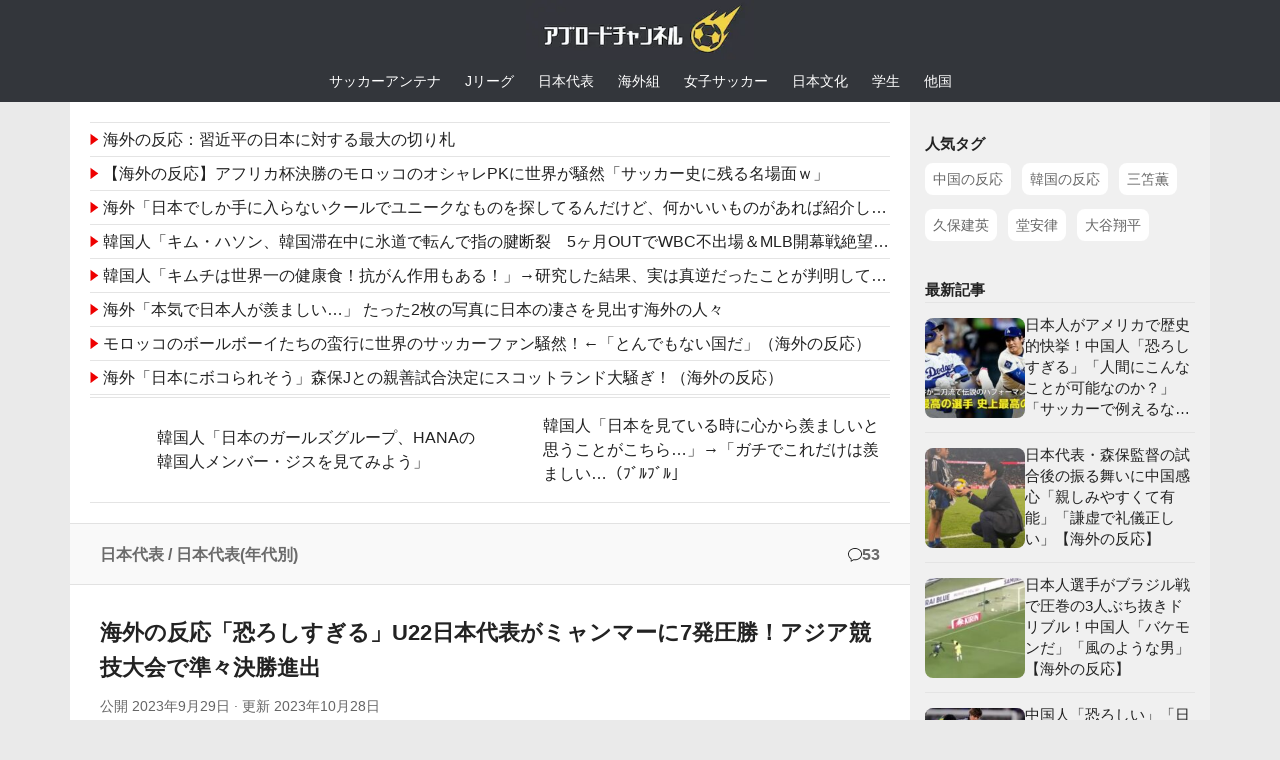

--- FILE ---
content_type: text/html; charset=UTF-8
request_url: https://abroadch.com/japan-vs-myanmar-asian-games-230928/
body_size: 22610
content:
<!DOCTYPE html><html class="no-js" lang="ja"><head><meta charset="UTF-8"><meta name="viewport" content="width=device-width, initial-scale=1.0"><style>a,address,article,aside,b,blockquote,body,canvas,caption,center,cite,dd,del,details,div,dl,dt,em,embed,fieldset,figcaption,figure,footer,form,h1,h2,h3,h4,h5,h6,header,hgroup,html,i,iframe,img,ins,label,legend,li,mark,menu,nav,object,ol,p,pre,q,ruby,s,section,small,span,strong,sub,summary,sup,table,tbody,td,tfoot,th,thead,time,tr,tt,u,ul,var,video{margin:0;padding:0;border:0;font-size:100%;font:inherit;vertical-align:baseline}html,body{line-break:normal;line-height:1.6;-webkit-font-smoothing:subpixel-antialiased;word-break:break-all;scroll-behavior:smooth}body{font-family:'ヒラギノ角ゴ Pro W3',Hiragino Kaku Gothic Pro,"メイリオ",Meiryo,Osaka,'ＭＳ Ｐゴシック',MS PGothic,sans-serif;font-size:16px;background-color:#eaeaea}a{text-decoration:none;transition:all .1s ease;color:#660099}a:hover{color:#060261}a img{transition:opacity 0.1s ease}article,aside,details,figcaption,figure,footer,header,hgroup,menu,nav,section{display:block}ol,ul,li{list-style:none;box-sizing:border-box}blockquote,q{quotes:none}table{border-collapse:collapse;border-spacing:0}strong{font-weight:600}.alignleft,.left{float:left}.right{float:right}.aligncenter{margin-left:auto;margin-right:auto}button,input,label,select,textarea{font-family:inherit}.search-form input[type="search"],input[type="submit"]{box-sizing:border-box}input[type="submit"]{-moz-appearance:none;-webkit-appearance:none;transition:all .1s ease}.entry dd,.entry p{margin-bottom:1em;line-height:1.8}.entry ol,.entry ul{margin:0 0 15px 30px}.entry li{margin:0}.entry ul li{list-style:square}.entry ol li{list-style:decimal}.entry attachment img,.entry img.size-auto,.entry img.size-large,.entry img.size-medium{max-width:100%;height:auto}.entry img.alignleft{margin:18px 20px 18px 0}.entry img.aligncenter{margin:18px auto;clear:both;display:block}.clear{clear:both;display:block;overflow:hidden;visibility:hidden;width:0;height:0}.group:after,.group:before{content:"";display:table}.group:after{clear:both}.group{zoom:1}.container{padding:0}.container-inner{width:100%;margin:0 auto;max-width:1140px}.main{background-color:#fff!important;position:relative;width:100%}.main-inner{z-index:1;position:relative;min-height:600px}.content{width:100%;-webkit-transition:-webkit-transform,.35s ease;transition:transform,.35s ease}.hu-pad{padding:30px 30px 20px}img{max-width:100%}.col-2cl .main-inner{padding-right:300px;display:flex}.container-inner>.main:after,.container-inner>.main:before{background-color:#f0f0f0;position:absolute;top:0;bottom:0;content:'';display:block;z-index:0}.col-2cl .container-inner>.main:after{right:0;padding-right:300px}.sidebar{position:relative;z-index:1}.sidebar .hu-pad{padding-left:20px;padding-right:20px}.sidebar.s1{width:300px;z-index:1}.content .page,.content .post{overflow:visible}.col-2cl .sidebar.s1{float:right;margin-right:-300px;background:#f0f0f0;padding-top:15px}.col-2cl .content{float:left}#page{padding-bottom:60px}.page-title{padding-top:18px;padding-bottom:17px;border-bottom:1px solid #eee;color:#666;font-size:1em;font-weight:600}#wrapper{height:100%}#wrapper, .container-inner{min-width:280px}input[type="submit"],.themeform button[type="submit"],.post-tags a:hover{background-color:#660099}#header{background-color:#33363b}.ab-thumb-posts-li-txt,.post-title a,a.related-in-entry,body,.article_top_rss a,.post-nav a{color:#222}.article_top_rss img{margin-right:4px}.article_top_rss a{display:block;-webkit-line-clamp:2;display:-webkit-box;overflow:hidden;-webkit-box-orient:vertical}.entry blockquote p{margin:1.5em 0}.entry.excerpt{-webkit-line-clamp:2;display:-webkit-box;overflow:hidden;-webkit-box-orient:vertical;font-size:14px;margin-top:10px;color:#6f6f6f}.wpd-prim-button{display:inline-block;background:#007b7d;border-radius:3px;padding:5px 10px;font-size:14px;font-weight:400;color:#fff}.wpd-prim-button:hover{opacity:.9;color:#fff}h2,.ab-title{font-weight:700;font-size:1.15em}.entry h2,.entry h4,.entry-inner>h3,.mgn30n0,.wp-block-embed,.wp-block-image,.entry-inner>p{margin:30px 0}.post-byline,.post-meta,.post-tags a,.post-tags span,.widget a,.widget div>ul li a:before{color:#666}.entry blockquote{margin:30px 0;padding:0 17px;background:#f2f4f7;border:solid 1px #dcdcdc}.wp-block-quote cite{text-overflow:ellipsis;white-space:nowrap;width:100%;display:block;overflow:hidden;margin:1.2em 0}#header .hu-pad,.site-title{padding:0}.site-title{text-align:center;height:60px}.custom-logo-link{display:inline-block}.post-title{margin-bottom:10px}.is-layout-flex{display:flex;flex-wrap:wrap;gap:1em;margin:30px 0}.far,.fab,.fas,#wpd-editor-source-code-wrapper-bg,#wpd-editor-source-code-wrapper{display:none}.my-global-menu ul{overflow-x:auto;display:flex;justify-content:center}.my-global-menu a{display:block;color:#fff;padding:10px 9pt;text-align:center;white-space:nowrap;font-size:14px}.my-global-menu a:hover{background:#414348}.widget{font-size:0.9375em;overflow:hidden}.widget a:hover{color:#444}.sidebar .widget{padding:15px}.widget-title{font-weight:bold}.wp-block-tag-cloud a{display:inline-block;background:#fff;padding:5px 8px;margin:7px 7px 7px 0;font-size:14px}.wp-block-tag-cloud a,.post-thumbnail img,.ab-thumb-posts img,.hueman-child-eyecatch img,.related-in-entry,.related-in-entry-img,.entry blockquote,.box-in-entry-ab{border-radius:8px}@media only screen and (min-width:720px){.central-header-zone{text-align:center}}@media only screen and (min-width: 480px) and (max-width: 1200px) {.container{padding:0 10px}}@media only screen and (max-width: 960px){.container-inner>.main:after,.container-inner>.main:before{display:none}.col-2cl .content,.col-2cl .sidebar{width:100%;float:none;margin-right:0!important;margin-left:0!important}.main,.main-inner{background-image:none!important;padding:0!important}.col-2cl .main-inner{flex-direction:column}.sidebar{content-visibility:auto;contain-intrinsic-height:800px}}@media only screen and (max-width: 719px){#page{padding-bottom:10px}.container{padding:0}.hu-pad{padding:20px 20px 10px}.entry h4{font-size:1.375em;letter-spacing:-0.3px}.entry h5{font-size:1.125em}.entry h6{font-size:1em;text-transform:uppercase}.entry h4{font-size:1.1em;margin:20px 0}.entry.excerpt{-webkit-line-clamp:3;font-size:13px}.site-title{height:45px}.site-title a img{height:45px;width:171px}.page-title.hu-pad{padding-top:12px;padding-bottom:12px}.my-global-menu a{font-size:12px}}@media only screen and (max-width:479px){.entry dd,.entry p{line-height:1.7}.hu-pad{padding:15px 10px 25px}.entry blockquote{padding:0 10px}.my-global-menu ul{justify-content:flex-start}.sidebar .widget{padding:15px 10px}}.comment-top-ads{margin:30px 0 17px}ins.adsbygoogle[data-ad-status="unfilled"],.comment-top-ads:has(ins.adsbygoogle[data-ad-status="unfilled"]){display: none !important;}</style><title>海外の反応「恐ろしすぎる」U22日本代表がミャンマーに7発圧勝！アジア競技大会で準々決勝進出 | アブロードチャンネル</title><meta name='robots' content='max-image-preview:large' /> <script>document.documentElement.className = document.documentElement.className.replace("no-js","js");</script> <link rel='dns-prefetch' href='//ajax.googleapis.com' /><link rel="alternate" type="application/rss+xml" title="アブロードチャンネル | サッカー海外の反応 &raquo; フィード" href="https://abroadch.com/feed/" /><meta name="description" content="アジア競技大会のグループステージでカタールに3-1、パレスチナに1-0で勝利してグループDを首位通過したU-22日本代表は28日、決勝トーナメント1回戦でU-24ミャンマー代表と対戦し7-0と大勝を収めました。 前回のパレスチナ戦から先発1"><link rel="canonical" href="https://abroadch.com/japan-vs-myanmar-asian-games-230928/"><meta property="og:locale" content="ja_JP"><meta property="og:type" content="article"><meta property="og:image" content="https://abroadch.com/wp-content/uploads/2023/09/image-2-10.jpg"><meta property="og:title" content="海外の反応「恐ろしすぎる」U22日本代表がミャンマーに7発圧勝！アジア競技大会で準々決勝進出 | アブロードチャンネル"><meta property="og:description" content="アジア競技大会のグループステージでカタールに3-1、パレスチナに1-0で勝利してグループDを首位通過したU-22日本代表は28日、決勝トーナメント1回戦でU-24ミャンマー代表と対戦し7-0と大勝を収めました。 前回のパレスチナ戦から先発1"><meta property="og:url" content="https://abroadch.com/japan-vs-myanmar-asian-games-230928/"><meta property="og:site_name" content="アブロードチャンネル | サッカー海外の反応"><meta name="twitter:card" content="summary_large_image"><meta name="twitter:site" content="abroadch"><link rel="stylesheet" href="https://abroadch.com/wp-content/cache/autoptimize/css/autoptimize_single_971e336b91a2ce52c21f4571383edecf.css?ver=7.6.44" media="print" onload="this.media='all'; this.onload=null;" data-handle="wpdiscuz-frontend-minimal-css" /> <noscript><link rel='stylesheet' id='wpdiscuz-frontend-minimal-css-css' href='https://abroadch.com/wp-content/themes/Hueman-child/wpdiscuz/style-minimal.css?ver=7.6.44' media='all' /> </noscript><style id='wpdiscuz-frontend-minimal-css-inline-css'>#wpdcom .ql-snow .ql-tooltip[data-mode="link"]::before{content:"Enter link:"}#wpdcom .ql-snow .ql-tooltip.ql-editing a.ql-action::after{content:"Save"}</style> <script defer src="https://ajax.googleapis.com/ajax/libs/jquery/3.7.1/jquery.min.js?ver=6.5.7" id="jquery-js"></script> <link rel="https://api.w.org/" href="https://abroadch.com/wp-json/" /><link rel="alternate" type="application/json" href="https://abroadch.com/wp-json/wp/v2/posts/50543" /><link rel="alternate" type="application/json+oembed" href="https://abroadch.com/wp-json/oembed/1.0/embed?url=https%3A%2F%2Fabroadch.com%2Fjapan-vs-myanmar-asian-games-230928%2F" /><link rel="alternate" type="text/xml+oembed" href="https://abroadch.com/wp-json/oembed/1.0/embed?url=https%3A%2F%2Fabroadch.com%2Fjapan-vs-myanmar-asian-games-230928%2F&#038;format=xml" /> <!--[if lt IE 9]> <script src="https://abroadch.com/wp-content/themes/hueman/assets/front/js/ie/html5shiv-printshiv.min.js"></script> <script src="https://abroadch.com/wp-content/themes/hueman/assets/front/js/ie/selectivizr.js"></script> <![endif]--><link rel="icon" href="https://abroadch.com/wp-content/uploads/2020/11/cropped-img-favicon-201110-32x32.png" sizes="32x32" /><link rel="icon" href="https://abroadch.com/wp-content/uploads/2020/11/cropped-img-favicon-201110-192x192.png" sizes="192x192" /><link rel="apple-touch-icon" href="https://abroadch.com/wp-content/uploads/2020/11/cropped-img-favicon-201110-180x180.png" /><meta name="msapplication-TileImage" content="https://abroadch.com/wp-content/uploads/2020/11/cropped-img-favicon-201110-270x270.png" /><style>.entry table thead,.entry table tr:nth-child(even){background:#f1f1f1}.wp-block-table .has-text-align-center{text-align:center}.wp-block-table .has-text-align-right{text-align:right}.wp-block-table .has-text-align-left{text-align:left}.meta-single li{float:left;margin-right:14px}.post-byline{font-size:.875em;margin-bottom:1em}.entry-inner>h2{position:relative;padding: 10px 13px;background: #127b99; color: #fafafa;margin-bottom:40px;border-radius:3px}.entry-inner>h2::after{border-top: 10px solid #127b99; content: ''; position: absolute; border-right: 10px solid transparent; border-left: 10px solid transparent; bottom: -8px; left: 25px; border-radius: 2px;}.entry-inner>h3{font-size:1.1em;font-weight:700;border-bottom: solid 2px #0796ba}a:hover .ab-thumb-posts-li-txt,.article_top_rss a:hover,.post-nav a:hover{color:#609}.ab-thumb-posts a:hover img,a.related-in-entry:hover{opacity:.75}.headline_rss_wrapper{margin:20px}.hueman-child-eyecatch{text-align:center}.hueman-child-eyecatch img{display:inline-block;vertical-align:bottom;width:300px;height:auto}.single .wp-block-image figcaption{color:#6f6f6f;font-size:13px}.single .page-title{background:#f9f9f9;border-top:1px solid #e2e2e2;border-bottom:1px solid #e2e2e2}.single .page-title a{color:#6b6b6b}.block-lead-source{text-align:right;margin:25px 0;font-size:13px}.block-lead-source a{margin-left:10px}.block-supplement>p,.block-thoughts p{margin-bottom:0}.ab-thumb-posts{border-bottom:1px solid #e4e4e4}.related-in-entry{display:-webkit-box;display:flex;align-items:center;width:100%}.article_top_rss a{padding:3px 0;margin:3px 0;border-bottom:1px solid #e4e4e4}p.block-react{margin:37px 0;padding:3px 0 3px 9px;border-left:solid 4px #d8d8d8;user-select:none}.block-react-name{display:block;margin-bottom:3px;font-weight:bold;font-size:15px}.block-supplement-title{position:absolute;display:inline-block;top:-9pt;left:10px;padding:0 10px;background:#fff;margin:0}.block-react-rating-good-bad{font-weight:700;display:inline-block;margin-left:5px}.block-react-rating-good{color:#5562ff}.block-react-rating-bad{color:#e62020}p.block-react-reply{margin-left:30px}.ab-thumb-posts a{padding:12px 0;display:flex;align-items:center;gap:7px;border-top:1px solid #e4e4e4;width:100%}.related-in-entry-text,.ab-thumb-posts,.article_top_rss a,.tab-item-title,.post-nav li a{font-size:15px}.ab-thumb-posts-li-txt{-webkit-line-clamp:3;display:-webkit-box;overflow:hidden;-webkit-box-orient:vertical;line-height:1.5}.ab-thumb-posts img{transition:opacity .1s ease}.related-in-entry-wrapper{margin:32px 0 30px}.related-in-entry{padding:18px 13px 13px;border:solid 1px #777;width:inherit;position:relative;gap:10px}.related-in-entry-box{position:absolute;background:#fff;font-size:9pt;padding: 0 10px;text-align:center;top:-10px;display:flex;align-items:center;gap:3px}.block-supplement{padding:14px 14px 10px;position:relative;border:solid 2px #a8a8a8}.th-sup-ab{margin:30px auto}.single .post-title{font-size:1.4em;font-weight:700}.wpd-vote-up svg{width:16px;height:16px}.wpd-reply-button svg{vertical-align:middle;transform:rotate(180deg);width:22px;height:22px;opacity:.7;margin-right:2px}.wp-block-image{text-align:center}.wp-block-image img{height:auto}.wp-block-quote{box-sizing:border-box;overflow-wrap:break-word}.related-in-entry-box img{margin-right:3px}.entry table{font-size:0.9em;margin-bottom:1.5em;width:100%;text-align:center;border:solid 1px #efefef}.entry table td{padding:6px 5px;vertical-align:middle}.entry table th{font-weight:600;padding:10px 5px}.wp-block-table{margin:30px 0}.mytable500{max-width:500px}.mytable500 table td,.mytable500 table th{text-align:left}table.block-stats{width:auto;text-align:left}.is-layout-flex .block-stats{margin:0}.meta-single li.comments{float:right;margin-right:0}.my-comment-icon{margin-right:5px}.wp-block-embed{contain:content}.block-stats-right td{text-align:right}table.my-block-table th{font-weight:normal;padding:6px 5px}.my-block-table caption{font-weight:bold;font-size:15px;margin-bottom:5px}table.block-stats-season thead{background:#d5e2f4}table.block-stats-season tfoot{border-top:double 3px #bebebe}#related-posts-section .ab-thumb-posts-li-txt,.my-recent-articles .ab-thumb-posts-li-txt{-webkit-line-clamp:4}#commentLink{display:flex;align-items:center;gap:5px}@media only screen and (max-width:719px){.single .post-title{font-size:1.2em}.ex-pickup img{width:100px;height:67px}}@media only screen and (max-width:479px){.block-supplement{width:auto;padding:14px 10px 10px}p.block-react-reply{margin-left:20px}.headline_rss_wrapper{margin:15px 10px;display:flex;flex-direction:column-reverse}.block-lead-source{margin:20px 0}.mgn30n0, .wp-block-image, .entry-inner>p, .entry blockquote, .th-sup-ab{margin-top:25px;margin-bottom:25px;}p.block-react{margin-top:27px;margin-bottom:27px;padding:0 0 0 8px}.related-in-entry-wrapper{margin:27px 0 25px}.entry blockquote p{margin:1.2em 0}.ab-thumb-posts a{padding:8px 0}.meta-single{font-size:15px}}@media only screen and (min-width: 480px) and (max-width: 960px){.col-2cl .container-inner>.main:after,.col-2cl .main-inner{padding-right:0}}@media only screen and (min-width:720px){.entry p{font-size:17px;line-height:1.85}.block-react-name{font-size:16px}a.blogroll-link, .related-in-entry-text, .ab-thumb-posts, .article_top_rss a, .tab-item-title, .post-nav li a{font-size:16px}}@media only screen and (min-width:961px){.ab-side-sticky{position:sticky;top:0}.my-recent-articles a:nth-of-type(n+6){display:none}}@media only screen and (min-width:1200px){.article_top_rss a{white-space:nowrap;text-overflow:ellipsis;display:block}.thposts-2columns{display:flex;flex-wrap:wrap}.thposts-2columns a{width:40%;flex-grow:1}.thposts-2columns a:nth-child(odd){padding-right:5px}.my-recent-articles .ab-thumb-posts-li-txt{-webkit-line-clamp:5;font-size:14.5px}}</style><link rel="stylesheet" href="https://abroadch.com/wp-content/cache/autoptimize/css/autoptimize_single_9f70135e3f87bbef0e2e4779b69b2de5.css?ver=7.1" media="print" onload="this.media='all'; this.onload=null;" /> <noscript><link rel='stylesheet' href='https://abroadch.com/wp-content/themes/Hueman-child/styleLoaded.css?ver=7.1' media='all' /></noscript><meta name="thumbnail" content="https://abroadch.com/wp-content/uploads/2023/09/image-2-10.jpg"> <script async src="https://pagead2.googlesyndication.com/pagead/js/adsbygoogle.js?client=ca-pub-7099848457223653" crossorigin="anonymous"></script> </head><body class="post-template-default single single-post postid-50543 single-format-standard wp-custom-logo wp-embed-responsive col-2cl full-width mobile-sidebar-hide-s2 header-desktop-sticky header-mobile-sticky hu-header-img-full-width hueman-3-7-27-with-child-theme hu-links-not-underlined chrome"><div id="wrapper"><header id="header"><div class="container group"><div class="container-inner"><div class="group hu-pad central-header-zone"><div class="logo-tagline-group"><p class="site-title"><a class="custom-logo-link" href="https://abroadch.com/" rel="home" title="ホーム"><img src="https://abroadch.com/wp-content/uploads/2022/11/logo1107.webp" alt="アブロードチャンネル（アブチャン） | サッカー海外の反応" width="228" height="60"></a></p></div></div></div></div><nav class="my-global-menu"><ul><li><a href="https://abroadch.com/soccer-antenna/">サッカーアンテナ</a></li><li><a href="https://abroadch.com/category/jleague/">Jリーグ</a></li><li><a href="https://abroadch.com/category/japan/">日本代表</a></li><li><a href="https://abroadch.com/category/oversea/">海外組</a></li><li><a href="https://abroadch.com/category/womens/">女子サッカー</a></li><li><a href="https://abroadch.com/category/anime/">日本文化</a></li><li><a href="https://abroadch.com/category/youth/">学生</a></li><li><a href="https://abroadch.com/category/other-ifm/">他国</a></li></ul></nav></header><div class="container" id="page"><div class="container-inner"><div class="main"><div class="main-inner group"><main class="content" id="content"><div class="headline_rss_wrapper"> <script type="text/javascript">var blogroll_channel_id = 355218;</script> <script type="text/javascript" charset="utf-8" src="https://blogroll.livedoor.net/js/blogroll.js"></script> <style>.blogroll-channel{height:275px;overflow-y:auto}.blogroll-list{white-space:nowrap;text-overflow:ellipsis;padding:4px 0;border-bottom:1px solid #e4e4e4;overflow:hidden}.blogroll-link{color:#222;font-size:15px}.blogroll-list:first-child{border-top:1px solid #e4e4e4}.blogroll-icon{margin-right:4px}a.blogroll-link:hover{color:#609}.blogroll-list-wrap{margin-bottom:8px}@media only screen and (max-width: 479px) {.blogroll-channel{height:425px;overflow:hidden}.blogroll-list{text-overflow:clip;padding:3px 0}.blogroll-link{font-size:14px}.blogroll-icon{display:none}.blogroll-list:first-child{border-top:none}}@media only screen and (max-width:349px){.blogroll-link{font-size:13px}}</style><div class="ab-thumb-posts thposts-2columns ex-pickup"><a href="https://kaigai-antenna.com/posts/3492669123496771584" target="_blank" rel="nofollow noopener"><img src="https://abroadch.com/wp-content/uploads/2025/10/102pick.webp" alt="" width="120" height="80" class="skip-lazy headline-thumb" decoding="async"><div class="ab-thumb-posts-li-txt">韓国人「日本のガールズグループ、HANAの韓国人メンバー・ジスを見てみよう」</div></a><a href="https://kaigai-antenna.com/posts/3491317617556193280" target="_blank" rel="nofollow noopener"><img src="https://abroadch.com/wp-content/uploads/2025/10/61pick.webp" alt="" width="120" height="80" class="skip-lazy headline-thumb" decoding="async"><div class="ab-thumb-posts-li-txt">韓国人「日本を見ている時に心から羨ましいと思うことがこちら…」→「ガチでこれだけは羨ましい…（ﾌﾞﾙﾌﾞﾙ」</div></a></div></div><div class="page-title hu-pad group"><ul class="meta-single group"><li class="category"><a href="https://abroadch.com/category/japan/" rel="category tag">日本代表</a> <span>/</span> <a href="https://abroadch.com/category/japan/japan-under-x/" rel="category tag">日本代表(年代別)</a></li><li class="comments"><a href="#comments-section" id="commentLink" rel="nofollow"><svg xmlns="http://www.w3.org/2000/svg" width="14" height="14" fill="#222" stroke="#222" viewBox="0 0 32 32"><path fill="#222" fill-rule="evenodd" stroke="none" d="M16 26c-1.168 0-2.296-.136-3.38-.367l-4.708 2.83.063-4.639C4.366 21.654 2 18.066 2 14 2 7.373 8.268 2 16 2s14 5.373 14 12c0 6.628-6.268 12-14 12m0-26C7.164 0 0 6.269 0 14c0 4.419 2.345 8.354 6 10.919V32l7.009-4.253c.97.16 1.968.253 2.991.253 8.836 0 16-6.268 16-14 0-7.731-7.164-14-16-14"/></svg><div aria-label="コメント53件" class="comment-num">53</div></a></li></ul></div><div class="hu-pad group"><article class="post-50543 post type-post status-publish format-standard has-post-thumbnail hentry category-japan category-japan-under-x tag-u-22 tag-1550 tag-723"><div class="post-inner group"><header><h1 class="post-title entry-title">海外の反応「恐ろしすぎる」U22日本代表がミャンマーに7発圧勝！アジア競技大会で準々決勝進出</h1><p class="post-byline"> 公開 <span class="published">2023年9月29日</span> &middot; 更新 <time class="updated" datetime="2023-10-28T03:53:48+09:00">2023年10月28日</time></p></header><div class="image-container hueman-child-eyecatch"> <img width="300" height="217" src="https://abroadch.com/wp-content/uploads/2023/09/image-2-10-300x217.jpg" class="attachment-medium size-medium wp-post-image" alt="ミャンマーに大勝したU-22日本代表" decoding="async" fetchpriority="high" /></div><div class="clear"></div><div class="entry themeform"><div class="entry-inner"><p>アジア競技大会のグループステージでカタールに3-1、パレスチナに1-0で勝利してグループDを首位通過したU-22日本代表は28日、決勝トーナメント1回戦でU-24ミャンマー代表と対戦し7-0と大勝を収めました。</p><p>前回のパレスチナ戦から先発10人を変更しています。</p><div class="related-in-entry-wrapper"> <a class="related-in-entry" href="https://abroadch.com/japan-vs-palestine-asian-games-230925/" target="_blank" rel="noreferrer noopener"><div class="related-in-entry-box"><svg xmlns="http://www.w3.org/2000/svg" width="13" height="13" fill="none" stroke="#222" viewBox="0 0 24 24"><path stroke-linecap="round" stroke-linejoin="round" stroke-width="2" d="M4 12.611 8.923 17.5 20 6.5"/></svg><span>あわせて読みたい</span></div> <img loading="lazy" decoding="async" src="https://abroadch.com/wp-content/uploads/2023/09/image-33-150x150.jpg" alt="" width="80" height="80" class="related-in-entry-img" /><div class="related-in-entry-text">海外の反応：日本人がアジア競技大会で2戦連続“芸術”FK弾！中国衝撃「このやり方で2回も決めた」「羨ましい」</div> </a></div><blockquote class="wp-block-quote is-layout-flow wp-block-quote-is-layout-flow"><p>先発<br>GK 12 小畑裕馬(仙台)<br>DF 5 馬場晴也(札幌)<br>DF 7 今野息吹(法政大/G大阪内定)<br>DF 21 根本健太(流通経済大)<br>DF 22 関根大輝(拓殖大/柏内定)<br>MF 6 松岡大起(グレミオ)<br>MF 8 重見柾斗(福岡大/福岡内定)<br>MF 13 佐藤恵允(ブレーメン)<br>MF 17 日野翔太(拓殖大/鳥栖内定)<br>MF 20 角昂志郎(筑波大)<br>FW 9 鮎川峻(大分)</p> <cite><a href="https://news.yahoo.co.jp/articles/953b27ce408bb93a83addc63d0ae38291c23bfad" target="_blank" rel="noreferrer noopener">https://news.yahoo.co.jp/articles/953b27ce408bb93a83addc63d0ae38291c23bfad</a></cite></blockquote><blockquote class="wp-block-quote is-layout-flow wp-block-quote-is-layout-flow"><p>　大岩剛監督が率いる日本は、前半だけで５得点。佐藤恵允と鮎川峻がそれぞれ２ゴールを挙げ、角昂志郎もネットを揺らした。</p><p>　迎えた後半、内野航太郎、日野翔太が加点。最後まで攻撃の手を緩めず、ミャンマーを圧倒した。</p><p>　８強入りを果たした日本。ベスト４進出をかけて、10月１日に北朝鮮と相まみえる。</p> <cite><a href="https://news.yahoo.co.jp/articles/64d45158b762cbf3d92305fb69bb3f23844f63a3" target="_blank" rel="noreferrer noopener">https://news.yahoo.co.jp/articles/64d45158b762cbf3d92305fb69bb3f23844f63a3</a></cite></blockquote><p class="block-lead mgn30n0">日本対ミャンマー戦に対する海外の反応をSNSや掲示板などからまとめましたのでご覧ください。</p><div> <script async src="https://pagead2.googlesyndication.com/pagead/js/adsbygoogle.js?client=ca-pub-7099848457223653"
     crossorigin="anonymous"></script>  <ins class="adsbygoogle"
 style="display:block"
 data-ad-client="ca-pub-7099848457223653"
 data-ad-slot="7740859308"
 data-ad-format="auto"
 data-full-width-responsive="true"></ins> <script>(adsbygoogle = window.adsbygoogle || []).push({});</script> </div><div id="article_top_rss_with_img_wrapper" class="mgn30n0"><div class="ab-thumb-posts thposts-2columns ex-pickup" id="article_top_rss_with_img"><a href="https://kaigai-antenna.com/posts/3490790294348103680" target="_blank" rel="nofollow noopener"><img src="https://abroadch.com/wp-content/uploads/2025/10/32pick.webp" alt="" width="120" height="80" loading="lazy" decoding="async"><div class="ab-thumb-posts-li-txt">TWICEツウィ、Corbyn Bessonとの「夢コラボ」に世界が熱狂！新境地開拓に「中毒性ヤバい」「最高の化学反応」</div></a><a href="https://kaigai-antenna.com/posts/3489282971280605184" target="_blank" rel="nofollow noopener"><img src="https://abroadch.com/wp-content/uploads/2025/09/303pick.webp" alt="" width="120" height="80" loading="lazy" decoding="async"><div class="ab-thumb-posts-li-txt">映画「すずめの戸締まり」のシーンを美女コスプレイヤーがリアルに実写再現した映像・写真に海外感動（海外の反応）</div></a><a href="https://kaigai-antenna.com/posts/3493907925213118464" target="_blank" rel="nofollow noopener"><img src="https://abroadch.com/wp-content/uploads/2025/10/121pick.webp" alt="" width="120" height="80" loading="lazy" decoding="async"><div class="ab-thumb-posts-li-txt">海外「かわいい！」米国に現れた美しい普通の日本人女性に全米が大喜び</div></a><a href="https://matomeantena.com/feed/30000099899302" target="_blank" rel="nofollow noopener"><img src="https://abroadch.com/wp-content/uploads/2025/09/275pick.webp" alt="" width="120" height="80" loading="lazy" decoding="async"><div class="ab-thumb-posts-li-txt">お前ら好みの陰キャ美少女、見つかるｗｗｗ（※画像あり）</div></a></div></div><figure class="wp-block-embed-youtube wp-block-embed is-type-video is-provider-youtube "><div class="lyte-wrapper" style="width:853px;max-width:100%;margin:5px auto;"><div class="lyMe" id="WYL_RSIjU9rFVrg"><div id="lyte_RSIjU9rFVrg" data-src="https://abroadch.com/wp-content/plugins/wp-youtube-lyte/lyteCache.php?origThumbUrl=%2F%2Fi.ytimg.com%2Fvi%2FRSIjU9rFVrg%2Fhqdefault.jpg" class="pL"><div class="tC"><div class="tT"></div></div><div class="play"></div><div class="ctrl"><div class="Lctrl"></div><div class="Rctrl"></div></div></div><noscript><a href="https://youtu.be/RSIjU9rFVrg" rel="nofollow"><img loading="lazy" decoding="async" src="https://abroadch.com/wp-content/plugins/wp-youtube-lyte/lyteCache.php?origThumbUrl=https%3A%2F%2Fi.ytimg.com%2Fvi%2FRSIjU9rFVrg%2F0.jpg" alt="YouTube video thumbnail" width="853" height="460" /><br />この動画を YouTube で視聴</a></noscript></div></div><div class="lL" style="max-width:100%;width:853px;margin:5px auto;"></div><figcaption></figcaption></figure><h2 class="wp-block-heading" id="%25e6%25b5%25b7%25e5%25a4%2596%25e3%2581%25ae%25e5%258f%258d%25e5%25bf%259c">海外の反応</h2><p class="block-react"><span class="block-react-name">中国 </span>日本はミャンマー戦で中国より得点を奪うはずだ。じゃないと恥をかくことになるからね。</p><div class="block-supplement box-in-entry-ab th-sup-ab"><div class="block-supplement-title"><svg xmlns="http://www.w3.org/2000/svg" width="16" height="16" fill="none" viewBox="0 0 24 24"><path fill="#7f7f7f" fill-rule="evenodd" d="M1 12C1 5.925 5.925 1 12 1s11 4.925 11 11-4.925 11-11 11S1 18.075 1 12m9.25-1a1 1 0 0 1 1-1h1.5a1 1 0 0 1 1 1v7a1 1 0 0 1-1 1h-1.5a1 1 0 0 1-1-1zM14 7a2 2 0 1 0-4 0 2 2 0 0 0 4 0" clip-rule="evenodd"/></svg></div><p>中国 4-0 ミャンマー</p></div><p class="block-react block-react-reply"><span class="block-react-name">中国 </span>最大2得点だな。日本は大幅に選手を替えているし。</p><p class="block-react"><span class="block-react-name">中国 </span>日本は何軍なの？</p><p class="block-react block-react-reply"><span class="block-react-name">中国 </span>主に大学生で構成されたチームだ。</p><p class="block-react"><span class="block-react-name">ミャンマー </span>結果はどうであれ、ミャンマー代表を応援するよ。</p><p class="block-react"><span class="block-react-name">ミャンマー </span>一つ確かなことは、日本はミャンマーとの対戦でいつも紳士的にプレーしてくれるということだ。</p><h3 class="wp-block-heading" id="%25e4%25bd%2590%25e8%2597%25a4%25e3%2581%25ae%25e3%2582%25b4%25e3%2583%25bc%25e3%2583%25ab-%25e6%2597%25a5-10-%25e3%2583%259f%25e3%2583%25a3">佐藤のゴール [ 日 1-0 ミャ ]</h3><p class="block-react"><span class="block-react-name">中国 </span>もう決めたのか。</p><p class="block-react"><span class="block-react-name">中国 </span>日本はやっぱり強いな。女子も7-0だ。</p><div class="block-supplement box-in-entry-ab th-sup-ab"><div class="block-supplement-title"><svg xmlns="http://www.w3.org/2000/svg" width="16" height="16" fill="none" viewBox="0 0 24 24"><path fill="#7f7f7f" fill-rule="evenodd" d="M1 12C1 5.925 5.925 1 12 1s11 4.925 11 11-4.925 11-11 11S1 18.075 1 12m9.25-1a1 1 0 0 1 1-1h1.5a1 1 0 0 1 1 1v7a1 1 0 0 1-1 1h-1.5a1 1 0 0 1-1-1zM14 7a2 2 0 1 0-4 0 2 2 0 0 0 4 0" clip-rule="evenodd"/></svg></div><p>女子サッカー日本代表は28日、アジア競技大会グループステージ第3節でベトナムと対戦し、7-0で勝利した。</p></div><p class="block-react"><span class="block-react-name">中国 </span>中国は25分の時点ですでに3-0だった。日本はどうしたんだ？</p><h3 class="wp-block-heading" id="%25e9%25ae%258e%25e5%25b7%259d%25e3%2581%25ae%25e3%2582%25b4%25e3%2583%25bc%25e3%2583%25ab-%25e6%2597%25a5-20-%25e3%2583%259f%25e3%2583%25a3">鮎川のゴール [ 日 2-0 ミャ ]</h3><p class="block-react"><span class="block-react-name">中国 </span>日本は強すぎる。</p><p class="block-react"><span class="block-react-name">中国 </span>日本は本当にU-23なの？</p><p class="block-react block-react-reply"><span class="block-react-name">中国 </span>平均年齢21歳。</p><h3 class="wp-block-heading" id="%25e4%25bd%2590%25e8%2597%25a4%25e3%2581%25ae%25e3%2582%25b4%25e3%2583%25bc%25e3%2583%25ab-%25e6%2597%25a5-30-%25e3%2583%259f%25e3%2583%25a3">佐藤のゴール [ 日 3-0 ミャ ]</h3><p class="block-react"><span class="block-react-name">ミャンマー </span>日本のゴールキーパーはもう寝てても大丈夫だね。すでに3失点。まともにボールを蹴れないチームが負けている。</p><p class="block-react"><span class="block-react-name">中国 </span>二桁に到達するんじゃないか？&#x1f62d;</p><p class="block-react"><span class="block-react-name">中国 </span>女子チームみたいに7ゴール以上奪いそうだ。</p><h3 class="wp-block-heading" id="%25e9%25ae%258e%25e5%25b7%259d%25e3%2581%25ae%25e3%2582%25b4%25e3%2583%25bc%25e3%2583%25ab-%25e6%2597%25a5-40-%25e3%2583%259f%25e3%2583%25a3">鮎川のゴール [ 日 4-0 ミャ ]</h3><p class="block-react"><span class="block-react-name">中国 </span>フルボッコだね。</p><p class="block-react"><span class="block-react-name">中国 </span>日本は男女ともにただただ羨ましいわ。</p><p class="block-react"><span class="block-react-name">中国 </span>日本の大学生はこんなに強いのか。中国代表はどう戦うんだ。</p><p class="block-react"><span class="block-react-name">中国 </span>東南アジアのクレイジーで荒いサッカー。</p><p class="block-video-link"> <a href="https://twitter.com/FanClub_Youbun/status/1707367987286794583" target="_blank" rel="noreferrer noopener">ミャンマーの悪質ファウル→イエローカード (Twitter)</a></p><h3 class="wp-block-heading" id="%25e8%25a7%2592%25e6%2598%2582%25e5%25bf%2597%25e9%2583%258e%25e3%2581%25ae%25e3%2582%25b4%25e3%2583%25bc%25e3%2583%25ab-%25e6%2597%25a5-50-%25e3%2583%259f%25e3%2583%25a3">角昂志郎のゴール [ 日 5-0 ミャ ]</h3><p class="block-react"><span class="block-react-name">海外のサッカーファン </span>ワオ、日本&#x1f62f;</p><p class="block-react"><span class="block-react-name">中国 </span>素晴らしいゴールだ。</p><p class="block-react"><span class="block-react-name">中国 </span>完全にレベルが違う。</p><p class="block-react"><span class="block-react-name">ベトナム </span>今日の日本は男女ともに東南アジアを粉砕しているね&#x1f605;</p><p class="block-react"><span class="block-react-name">ベトナム </span>こんなにレベルが違ったら、後悔すら残らないだろうね&#x1f602;</p><p class="block-react"><span class="block-react-name">中国 </span>ヤバいな。今大会の優勝は日本と韓国で争うことになりそうだ。</p><p class="block-react block-react-reply"><span class="block-react-name">中国 </span>韓国の方が可能性がある。戦力的には韓国の方が強い。</p><p class="block-react"><span class="block-react-name">ミャンマー </span>もう見ないわ。ただ荒くプレーするだけで、ゴールの気配がまるでない。</p><p class="block-react"><span class="block-react-name">ミャンマー </span>変な失点の仕方ばかりだったな&#x1f615;</p><p class="block-react"><span class="block-react-name">ミャンマー </span>負けるとわかっていたけど、簡単に諦めない精神を見せてほしい。</p><p class="block-react"><span class="block-react-name">ミャンマー </span>試合をうまくコントロールし、慎重にプレーすれば、3-0以上にはならなかったはずだ。ミャンマーは軽率なプレーが多い。前半の2失点目は集中力が欠けていたことで生まれた失点だ。</p><p class="block-react"><span class="block-react-name">インドネシア </span>今日はASEANサッカーにとって悲しい日になりそうだ&#x1f60c;</p><p class="block-react"><span class="block-react-name">インドネシア </span>とてもミャンマーらしいプレーだ。日本は強すぎる。</p><p class="block-react"><span class="block-react-name">海外のサッカーファン </span>ASEANのチームとアジアの強豪国との差はまだまだ大きいね。日本ピッチ上を支配し、ミャンマー相手に楽しみながらゴールを奪っている。</p><p class="block-react"><span class="block-react-name">中国 </span>日本がどれだけ上手にプレーしているか見てくれ。</p><p class="block-react"><span class="block-react-name">中国 </span>どうして日本サッカーはこんなにも急速に発展したんだろう。</p><h3 class="wp-block-heading" id="%25e5%2586%2585%25e9%2587%258e%25e3%2581%25ae%25e3%2582%25b4%25e3%2583%25bc%25e3%2583%25ab-%25e6%2597%25a5-60-%25e3%2583%259f%25e3%2583%25a3">内野のゴール [ 日 6-0 ミャ ]</h3><p class="block-react"><span class="block-react-name">インドネシア </span>ASEANはサッカーという分野において、アジアレベルに到達できていない&#8230;</p><p class="block-react"><span class="block-react-name">インドネシア </span>大虐さつスコアだね&#x1f923;</p><p class="block-react"><span class="block-react-name">ベトナム </span>やはり日本は強い。</p><p class="block-react"><span class="block-react-name">中国 </span>ミャンマーはどうやって出場資格を獲得したんだよ。</p><h3 class="wp-block-heading" id="%25e6%2597%25a5%25e9%2587%258e%25e3%2581%25ae%25e3%2582%25b4%25e3%2583%25bc%25e3%2583%25ab-%25e6%2597%25a5-70-%25e3%2583%259f%25e3%2583%25a3">日野のゴール [ 日 7-0 ミャ ]</h3><p class="block-react"><span class="block-react-name">中国 </span>日本は恐ろしすぎる。</p><p class="block-react"><span class="block-react-name">中国 </span>ミャンマーは試合が早く終わってほしいと思っているに違いない。</p><p class="block-react"><span class="block-react-name">中国 </span>日本のプレーは半端ないな。</p><p class="block-react"><span class="block-react-name">海外のサッカーファン </span>ミャンマーはもうゲームオーバーだね。</p><p class="block-react"><span class="block-react-name">インドネシア </span>まるでスパーリングだな&#x1f602;</p><p class="block-react"><span class="block-react-name">ミャンマー </span>1ゴールでいいから決めてくれ。</p><p class="block-react"><span class="block-react-name">ミャンマー </span>次元が違うね。ミャンマーの選手は食生活を変える必要があると思う。</p><h3 class="wp-block-heading" id="%25e8%25a9%25a6%25e5%2590%2588%25e7%25b5%2582%25e4%25ba%2586-%25e6%2597%25a5%25e6%259c%25ac-70-%25e3%2583%259f%25e3%2583%25a3%25e3%2583%25b3%25e3%2583%259e%25e3%2583%25bc">試合終了 日本 7-0 ミャンマー</h3><p class="block-react"><span class="block-react-name">ミャンマー </span>負けることは始まる前からわかっていたけどね。</p><p class="block-react"><span class="block-react-name">ミャンマー </span>ちなみに日本はU-22のBチームだ。</p><p class="block-react"><span class="block-react-name">ミャンマー </span>スキルのレベルがこんなに違うんだから当然の結果だよ。批判はしない。</p><p class="block-react"><span class="block-react-name">ミャンマー </span>マンチェスター・ユナイテッドのようなチームでも7-0で負けるんだ。<br /> 世界レベルのチームと、ASEANの中堅レベルのチームとの差はまだまだ大きい。</p><blockquote class="wp-block-quote is-layout-flow wp-block-quote-is-layout-flow"><p>イングランド・プレミアリーグ第２６節（英リバプール、アンフィールド）　リバプール　７－０　マンチェスターU</p> <cite><a href="https://hochi.news/articles/20230306-OHT1T51119.html?page=1" target="_blank" rel="noreferrer noopener">https://hochi.news/articles/20230306-OHT1T51119.html?page=1</a></cite></blockquote><p class="block-react"><span class="block-react-name">ミャンマー </span>ミャンマーもマンチェスター・ユナイテッドのファンだった。ちくしょう&#x1f621;</p><p class="block-react"><span class="block-react-name">ミャンマー </span>ミャンマーはゴールキーパーを連れて来なかったのか&#x1f974;&#x1f974;&#x1f974;</p><p class="block-react"><span class="block-react-name">ミャンマー </span>ミャンマーは日本と同じレベルではない&#8230;ドイツでも勝てないチームなんだよ&#8230;<br /> ミャンマーのパフォーマンスには何も期待していない。</p><div class="related-in-entry-wrapper"> <a class="related-in-entry" href="https://abroadch.com/japan-vs-germany-230910-asian/" target="_blank" rel="noreferrer noopener"><div class="related-in-entry-box"><svg xmlns="http://www.w3.org/2000/svg" width="13" height="13" fill="none" stroke="#222" viewBox="0 0 24 24"><path stroke-linecap="round" stroke-linejoin="round" stroke-width="2" d="M4 12.611 8.923 17.5 20 6.5"/></svg><span>あわせて読みたい</span></div> <img loading="lazy" decoding="async" src="https://abroadch.com/wp-content/uploads/2023/09/image-2-4-150x150.jpg" alt="" width="80" height="80" class="related-in-entry-img" /><div class="related-in-entry-text">海外の反応：日本代表の強豪ドイツ撃破にアジア人衝撃「日本人はメンタリティが違う」「アジアの誇り」</div> </a></div><p class="block-react"><span class="block-react-name">海外のサッカーファン </span>(勝者)<br /> ウズベキスタン<br /> サウジアラビア<br /> 日本<br /> (敗者)<br /> インドネシア<br /> インド<br /> ミャンマー<br /> 俺の予想はいつも当たる。</p><p class="block-react"><span class="block-react-name">ベトナム </span>ASEANはみんな帰国するね。</p><p class="block-react"><span class="block-react-name">ベトナム </span>日本は強すぎるわ。</p><p class="block-react"><span class="block-react-name">インドネシア </span>タイのレベルでもこれ以上勝ち進むのは難しい。ASEANサッカーがアジアで戦うのはまだ難しいことが証明されたね。</p><p class="block-react"><span class="block-react-name">海外のサッカーファン </span>日本は男女ともに別次元だ。彼らはヨーロッパでも十分に戦えるレベルだよ。</p><p class="block-react block-react-reply"><span class="block-react-name">海外のサッカーファン </span>彼らは全世界で戦うことができる。</p><div class="related-in-entry-wrapper"> <a class="related-in-entry" href="https://abroadch.com/japan-last-4-friendlies-br-230913/" target="_blank" rel="noreferrer noopener"><div class="related-in-entry-box"><svg xmlns="http://www.w3.org/2000/svg" width="13" height="13" fill="none" stroke="#222" viewBox="0 0 24 24"><path stroke-linecap="round" stroke-linejoin="round" stroke-width="2" d="M4 12.611 8.923 17.5 20 6.5"/></svg><span>あわせて読みたい</span></div> <img loading="lazy" decoding="async" src="https://abroadch.com/wp-content/uploads/2023/09/image-3-3-150x150.jpg" alt="" width="80" height="80" class="related-in-entry-img" /><div class="related-in-entry-text">海外の反応：トルコ撃破の日本代表、直近4試合18得点！圧巻の成績に海外震撼「日本の選手たちは欧州で経験を積んでいるから」</div> </a></div><p class="block-react"><span class="block-react-name">インドネシア </span>日本が優勝しそうだな。</p><p class="block-react"><span class="block-react-name">インドネシア </span>日本人選手の大半は大学生とはいえ、彼らのレベルはASEANのプロ選手よりも一段上だ。人材の質の差が如実に現れていたね。</p><p class="block-react"><span class="block-react-name">インドネシア </span>幸いなことに、インドネシアは日本と当たらなかった。日本と対戦していたら、ミャンマーのように打ち負かされていただろうね。</p><p class="block-react"><span class="block-react-name">インドネシア </span>ASEANと日韓との差はまだまだ大きいね。</p><p class="block-react block-react-reply"><span class="block-react-name">インドネシア </span>ああ、それにミャンマーの人たちは以前ほどサッカーに熱中していない。</p><p class="block-react"><span class="block-react-name">海外のサッカーファン </span>ASEAN最後の希望も、日本には勝ち目がなかったようだ。</p><p class="block-react"><span class="block-react-name">インドネシア </span>東南アジアは終わってるな&#8230;最弱だ&#x1f602;&#x1f602;</p><p class="block-react"><span class="block-react-name">インドネシア </span>インドネシアはいつになったら日本のようになれるんだ?</p><p class="block-react block-react-reply"><span class="block-react-name">インドネシア </span>3020年後期。</p><div> <script async src="https://pagead2.googlesyndication.com/pagead/js/adsbygoogle.js?client=ca-pub-7099848457223653"
     crossorigin="anonymous"></script>  <ins class="adsbygoogle"
 style="display:block"
 data-ad-client="ca-pub-7099848457223653"
 data-ad-slot="9837899441"
 data-ad-format="auto"
 data-full-width-responsive="true"></ins> <script>(adsbygoogle = window.adsbygoogle || []).push({});</script> </div><div class="block-thoughts box-in-entry-ab th-sup-ab ab-bln" id="blockThoughts"><div class="ab-bln_icon"> <img loading="lazy" decoding="async" src="https://abroadch.com/wp-content/uploads/2022/11/image-5.webp" class="ab-bln_icon_img" height="50" width="50" alt=""> <span class="ab-bln_icon_name">アブちゃん</span></div><div class="ab-bln_body"><div class="ab-bln_text"><p>アジアはどのチームも荒いなー。審判もカード出さないし。<br /> 佐藤恵允が別格だった。</p> <span class="ab-bln__shapes"><span class="ab-bln__before"></span><span class="ab-bln__after"></span></span></div></div></div></div><div class="clear"></div></div></div></article><div class="clear"></div><div class="article-bottom-section"><nav class="post-tags"><a href="https://abroadch.com/tag/u-22%e6%97%a5%e6%9c%ac%e4%bb%a3%e8%a1%a8/" rel="tag">#U-22日本代表</a><a href="https://abroadch.com/tag/%e3%82%a2%e3%82%b8%e3%82%a2%e7%ab%b6%e6%8a%80%e5%a4%a7%e4%bc%9a/" rel="tag">#アジア競技大会</a><a href="https://abroadch.com/tag/%e3%83%9f%e3%83%a3%e3%83%b3%e3%83%9e%e3%83%bc/" rel="tag">#ミャンマー</a></nav><div id="article_bottom_wrapper_ab"><div class="mgn30n0 related-articles-title heading ab-title">新着記事(外部サイト)</div><div class="ab-thumb-posts thposts-2columns ex-pickup" id="article_bottom_rss_with_img"><a href="https://kaigai-antenna.com/posts/3489627139899129856" target="_blank" rel="nofollow noopener"><img src="https://abroadch.com/wp-content/uploads/2025/09/301pick.webp" alt="" width="120" height="80" loading="lazy" decoding="async"><div class="ab-thumb-posts-li-txt">韓国人「日本の女子学生弓道部の様子がこちらです‥」→「精神修養まで重視するの信じられない…（ﾌﾞﾙﾌﾞﾙ」</div></a><a href="https://moudamepo.com/pick.cgi?code=1378&date=1758832217" target="_blank" rel="nofollow noopener"><img src="https://abroadch.com/wp-content/uploads/2025/09/274pick.webp" alt="" width="120" height="80" loading="lazy" decoding="async"><div class="ab-thumb-posts-li-txt">【画像】能年玲奈ちゃん◯◯あるwww</div></a></div><div class="article_top_rss" id="article_bottom_rss"><a href="https://abroadch.com/soccer-antenna/matome/" target="_blank" rel="noopener"><img src="https://abroadch.com/wp-content/uploads/2024/01/rssicon1.webp" width="9" height="12" decoding="async" loading="lazy" alt="">久保建英が負傷、右太もも裏を抑えて倒れ込み微動だにせず…担架で運ばれる。ソシエダはバルセロナに2-1勝利</a><a href="https://minna-antenna.com" target="_blank" rel="nofollow noopener"><img src="https://abroadch.com/wp-content/uploads/2024/01/rssicon1.webp" width="9" height="12" decoding="async" loading="lazy" alt="">【動画】久保建英が負傷、右太もも裏を抑えて倒れ込み微動だにせず…担架で運ばれる。ソシエダはバルセロナに2-1勝利</a><a href="https://abroadch.com/soccer-antenna/kaigai/" target="_blank" rel="noopener"><img src="https://abroadch.com/wp-content/uploads/2024/01/rssicon1.webp" width="9" height="12" decoding="async" loading="lazy" alt="">【海外の反応】アフリカ杯決勝のモロッコのオシャレPKに世界が騒然「サッカー史に残る名場面ｗ」</a></div></div><div id="related-posts-section"><div class="mgn30n0 related-articles-title heading ab-title"> 関連記事</div><div class="ab-thumb-posts thposts-2columns"> <a href="https://abroadch.com/u22-japan-vs-myanmar-u23-asian-cup-q-250906/"> <img src="https://abroadch.com/wp-content/uploads/2025/09/img-2-150x150.jpg" alt="" width="100" height="100" loading="lazy" decoding="async" /><div class="ab-thumb-posts-li-txt">【海外の反応】サッカーU22日本代表がミャンマー下し2連勝！名和田我空が土壇場勝ち越しゴール「相手はアジア最強だから」「私たちが知っている日本ではない」</div> </a> <a href="https://abroadch.com/japan-u22-vs-uzbek-20-vs-saudi-51-250802-korean/"> <img src="https://abroadch.com/wp-content/uploads/2025/07/img-5-150x150.jpg" alt="" width="100" height="100" loading="lazy" decoding="async" /><div class="ab-thumb-posts-li-txt">韓国人「羨ましい」サッカーU22日本代表が主力抜きで国際親善大会制覇し韓国羨望！サウジに5-1、ウズベクに2-0【海外の反応】</div> </a> <a href="https://abroadch.com/u22-japan-vs-uzbekistan-250728/"> <img src="https://abroadch.com/wp-content/uploads/2025/07/img-5-150x150.jpg" alt="" width="100" height="100" loading="lazy" decoding="async" /><div class="ab-thumb-posts-li-txt">【海外の反応】U22日本代表がウズベキスタンを2-0で下し2連勝で親善大会優勝「日本はアジアNo.1だ」「日本の体力とスピードははるかに優れている」</div> </a> <a href="https://abroadch.com/u22-japan-vs-saudiarabia-250725/"> <img src="https://abroadch.com/wp-content/uploads/2025/07/image-21-150x150.jpg" alt="" width="100" height="100" loading="lazy" decoding="async" /><div class="ab-thumb-posts-li-txt">【海外の反応】U22日本代表がサウジアラビアに5発大勝！ロス五輪世代の第2次大岩Jが白星発進「アジア最強」「日本は冷静で規律正しい」</div> </a> <a href="https://abroadch.com/japan-5-0-myanmar-china-1-1-thai-240607/"> <img src="https://abroadch.com/wp-content/uploads/2024/06/image-4-150x150.jpg" alt="" width="100" height="100" loading="lazy" decoding="async" /><div class="ab-thumb-posts-li-txt">中国の反応：日本がミャンマーに圧勝！中国はタイとドロー「日本人監督を招聘しよう」「日本は層が厚すぎる」</div> </a> <a href="https://abroadch.com/japan-vs-myanmar-240606/"> <img src="https://abroadch.com/wp-content/uploads/2024/06/img-2-150x150.jpg" alt="" width="100" height="100" loading="lazy" decoding="async" /><div class="ab-thumb-posts-li-txt">海外の反応：日本代表、ミャンマーに5発圧勝！小川と中村が2得点！鎌田躍動「上手すぎる」「日本のファンが羨ましい」</div> </a></div></div><div class="related-in-entry-wrapper"> <a class="related-in-entry" href="https://abroadch.com/soccer-antenna/" target="_blank" rel="noreferrer noopener"><div class="related-in-entry-box"><span>NEW</span></div> <img loading="lazy" decoding="async" src="https://abroadch.com/wp-content/uploads/2024/12/sa-favicon-180-150x150.png" alt="" width="80" height="80" class="related-in-entry-img"><div class="related-in-entry-text">サッカーアンテナで5chまとめブログや海外の反応ブログの最新情報をチェック！</div> </a></div></div><div id="comments-section"><h2 class="mgn30n0 related-articles-title heading"> コメント</h2><div class="wpdiscuz_top_clearing"></div><div id='comments' class='comments-area'><div id='respond' style='width: 0;height: 0;clear: both;margin: 0;padding: 0;'></div><div id="wpdcom" class="wpdiscuz_unauth wpd-minimal wpdiscuz_no_avatar wpd-layout-1 wpd-comments-open"><div class="wc_social_plugin_wrapper"></div><div class="wpd-form-wrap"><div class="wpd-form-head"><div class="wpd-auth"><div class="wpd-login"></div></div></div><div
 class="wpd-form wpd-form-wrapper wpd-main-form-wrapper" id='wpd-main-form-wrapper-0_0'><form  method="post" enctype="multipart/form-data" data-uploading="false" class="wpd_comm_form wpd_main_comm_form"                ><div class="wpd-field-comment"><div class="wpdiscuz-item wc-field-textarea"><div class="wpdiscuz-textarea-wrap wpd-txt"><div class="wpd-textarea-wrap"><div id="wpd-editor-char-counter-0_0"
 class="wpd-editor-char-counter"></div> <label style="display: none;" for="wc-textarea-0_0">Label</label><textarea
                    id="wc-textarea-0_0"   placeholder="平和なコメントを心がけましょう！"
                    aria-label="平和なコメントを心がけましょう！" name="wc_comment"
                    class="wc_comment wpd-field"></textarea></div><div class="wpd-editor-buttons-right"></div></div></div></div><div class="wpd-form-foot" ><div class="wpdiscuz-textarea-foot"><div class="wpdiscuz-button-actions"></div></div><div class="wpd-form-row"><div class="wpd-form-col-left"><div class="wpdiscuz-item wc_name-wrapper wpd-has-icon"><div class="wpd-field-icon"><i
 class="fas fa-user"></i></div> <input id="wc_name-0_0" value=""                        class="wc_name wpd-field" type="text"
 name="wc_name"
 placeholder="名前(空欄可)"
 maxlength="15" pattern='.{1,15}'                       title=""> <label for="wc_name-0_0"
 class="wpdlb">名前(空欄可)</label></div><div class="wpdiscuz-item wc_email-wrapper wpd-has-icon"><div class="wpd-field-icon"><i
 class="fas fa-at"></i></div> <input id="wc_email-0_0" value=""                        class="wc_email wpd-field" type="email"
 name="wc_email"
 placeholder="Email"/> <label for="wc_email-0_0"
 class="wpdlb">Email</label></div></div><div class="wpd-form-col-right"><div class="wc-field-submit"> <input id="wpd-field-submit-0_0"
 class="wc_comm_submit wpd_not_clicked wpd-prim-button" type="submit"
 name="submit" value="投稿する"
 aria-label="投稿する"/></div></div><div class="clearfix"></div></div></div> <input type="hidden" class="wpdiscuz_unique_id" value="0_0"
 name="wpdiscuz_unique_id"></form></div><div id="wpdiscuz_hidden_secondary_form" style="display: none;"><div
 class="wpd-form wpd-form-wrapper wpd-secondary-form-wrapper" id='wpd-secondary-form-wrapper-wpdiscuzuniqueid' style='display: none;'><div class="wpd-secondary-forms-social-content"></div><div class="clearfix"></div><form  method="post" enctype="multipart/form-data" data-uploading="false" class="wpd_comm_form wpd-secondary-form-wrapper"                ><div class="wpd-field-comment"><div class="wpdiscuz-item wc-field-textarea"><div class="wpdiscuz-textarea-wrap wpd-txt"><div class="wpd-textarea-wrap"><div id="wpd-editor-char-counter-wpdiscuzuniqueid"
 class="wpd-editor-char-counter"></div> <label style="display: none;" for="wc-textarea-wpdiscuzuniqueid">Label</label><textarea
                    id="wc-textarea-wpdiscuzuniqueid"   placeholder="平和なコメントを心がけましょう！"
                    aria-label="平和なコメントを心がけましょう！" name="wc_comment"
                    class="wc_comment wpd-field"></textarea></div><div class="wpd-editor-buttons-right"></div></div></div></div><div class="wpd-form-foot" ><div class="wpdiscuz-textarea-foot"><div class="wpdiscuz-button-actions"></div></div><div class="wpd-form-row"><div class="wpd-form-col-left"><div class="wpdiscuz-item wc_name-wrapper wpd-has-icon"><div class="wpd-field-icon"><i
 class="fas fa-user"></i></div> <input id="wc_name-wpdiscuzuniqueid" value=""                        class="wc_name wpd-field" type="text"
 name="wc_name"
 placeholder="名前(空欄可)"
 maxlength="15" pattern='.{1,15}'                       title=""> <label for="wc_name-wpdiscuzuniqueid"
 class="wpdlb">名前(空欄可)</label></div><div class="wpdiscuz-item wc_email-wrapper wpd-has-icon"><div class="wpd-field-icon"><i
 class="fas fa-at"></i></div> <input id="wc_email-wpdiscuzuniqueid" value=""                        class="wc_email wpd-field" type="email"
 name="wc_email"
 placeholder="Email"/> <label for="wc_email-wpdiscuzuniqueid"
 class="wpdlb">Email</label></div></div><div class="wpd-form-col-right"><div class="wc-field-submit"> <input id="wpd-field-submit-wpdiscuzuniqueid"
 class="wc_comm_submit wpd_not_clicked wpd-prim-button" type="submit"
 name="submit" value="投稿する"
 aria-label="投稿する"/></div></div><div class="clearfix"></div></div></div> <input type="hidden" class="wpdiscuz_unique_id" value="wpdiscuzuniqueid"
 name="wpdiscuz_unique_id"></form></div></div></div><div id="wpd-threads" class="wpd-thread-wrapper"><div class="wpd-thread-head"><div class="wpd-thread-info "
 data-comments-count="53"> <span class='wpdtc' title='53'>53</span> Comments</div><div class="wpd-space"></div><div class="wpd-thread-filter"><div class="wpd-filter wpdf-sorting "> <span class="wpdiscuz-sort-button wpdiscuz-vote-sort-up wpdiscuz-sort-button-active"
 data-sorting="by_vote">高評価順</span> <i class="fas fa-sort-down"></i><div class="wpdiscuz-sort-buttons"> <span class="wpdiscuz-sort-button wpdiscuz-date-sort-desc"
 data-sorting="newest">新着順</span> <span class="wpdiscuz-sort-button wpdiscuz-date-sort-asc"
 data-sorting="oldest">古い順</span></div></div></div></div><div class="wpd-comment-info-bar"><div class="wpd-current-view"><i
 class="fas fa-quote-left"></i> Inline Feedbacks</div><div class="wpd-filter-view-all">全てのコメントを見る</div></div><div class="wpd-thread-list"><div class="wpd-load-more-submit-wrap"> <button name="submit" class="wpd-load-comments wpd-prim-button"
 aria-label="コメントを見る"> コメントを見る </button></div><div class="wpdiscuz-comment-pagination" style='display:none;'><div class="wpd-load-more-submit-wrap"> <button name="submit" data-lastparentid="0"
 class="wpd-load-more-submit wpd-loaded wpd-prim-button"> もっと見る </button></div> <span id="wpdiscuzHasMoreComments" data-is_show_load_more="0"></span></div></div></div></div></div><div id="wpdiscuz-loading-bar"
 class="wpdiscuz-loading-bar-unauth"></div><div id="wpdiscuz-comment-message"
 class="wpdiscuz-comment-message-unauth"></div></div><ul class="post-nav group mgn30n0"><li class="next"><a href="https://abroadch.com/japan-vs-myanmar-asian-games-230929-chinese/" rel="next">中国人「韓国より怖い」日本が7発快勝で8強進出！アジア競技大会ベスト8出揃う【海外の反応】</a><img loading="lazy" src="https://abroadch.com/wp-content/uploads/2023/10/yajimigi.webp" height="15" width="15" alt="次の記事へ"></li><li class="previous"><a href="https://abroadch.com/mao-ioki-kick-in-ceremony-230927-chinese/" rel="prev">乃木坂の五百城茉央(18)がJリーグのセレモニーに登場！中国人「日本の女性は礼儀正しい」「可愛すぎる」【海外の反応】</a><img loading="lazy" src="https://abroadch.com/wp-content/uploads/2023/10/yaji.webp" height="15" width="15" alt="前の記事へ"></li></ul><div class="toHome"> <a href="/">ホーム</a></div></div></main><div class="sidebar s1 collapsed" data-position="right" data-layout="col-2cl" data-sb-id="s1"><div class="widget widget_block"><div class="widget-title">人気タグ</div><p class="wp-block-tag-cloud"> <a href="https://abroadch.com/tag/%e4%b8%ad%e5%9b%bd%e3%81%ae%e5%8f%8d%e5%bf%9c/" rel="tag">中国の反応</a> <a href="https://abroadch.com/tag/%e9%9f%93%e5%9b%bd%e3%81%ae%e5%8f%8d%e5%bf%9c/" rel="tag">韓国の反応</a> <a href="https://abroadch.com/tag/%e4%b8%89%e7%ac%98%e8%96%ab/" rel="tag">三笘薫</a> <a href="https://abroadch.com/tag/%e4%b9%85%e4%bf%9d%e5%bb%ba%e8%8b%b1/" rel="tag">久保建英</a> <a href="https://abroadch.com/tag/%e5%a0%82%e5%ae%89%e5%be%8b/" rel="tag">堂安律</a> <a href="https://abroadch.com/tag/%e5%a4%a7%e8%b0%b7%e7%bf%94%e5%b9%b3/" rel="tag">大谷翔平</a></p></div><div class="widget widget_block ab-side-sticky"><div class="widget-title">最新記事</div><div class="ab-thumb-posts my-recent-articles"><a href="https://abroadch.com/ohtani-10k-3-home-run-vs-brewers-251019-china/"><img src="https://abroadch.com/wp-content/uploads/2025/10/image-10-150x150.jpg" alt="" width="100" height="100" loading="lazy" decoding="async"><div class="ab-thumb-posts-li-txt">日本人がアメリカで歴史的快挙！中国人「恐ろしすぎる」「人間にこんなことが可能なのか？」「サッカーで例えるなら&#8230;」【海外の反応】</div></a><a href="https://abroadch.com/moriyasu-after-match-sign-vs-brazil-251015-china/"><img src="https://abroadch.com/wp-content/uploads/2025/10/moriyasu-150x150.jpg" alt="" width="100" height="100" loading="lazy" decoding="async"><div class="ab-thumb-posts-li-txt">日本代表・森保監督の試合後の振る舞いに中国感心「親しみやすくて有能」「謙虚で礼儀正しい」【海外の反応】</div></a><a href="https://abroadch.com/junya-ito-vs-brazil-firendly-251015-china/"><img src="https://abroadch.com/wp-content/uploads/2025/10/ito-150x150.jpg" alt="" width="100" height="100" loading="lazy" decoding="async"><div class="ab-thumb-posts-li-txt">日本人選手がブラジル戦で圧巻の3人ぶち抜きドリブル！中国人「バケモンだ」「風のような男」【海外の反応】</div></a><a href="https://abroadch.com/japan-3-2-brazil-china-251015/"><img src="https://abroadch.com/wp-content/uploads/2025/10/image-9-150x150.jpg" alt="" width="100" height="100" loading="lazy" decoding="async"><div class="ab-thumb-posts-li-txt">中国人「恐ろしい」「日本のスタイルが大好き」サッカー日本代表のブラジル戦初勝利に中国驚嘆【海外の反応】</div></a><a href="https://abroadch.com/japan-3-2-brazil-251015-indonesia-vietnam/"><img src="https://abroadch.com/wp-content/uploads/2025/10/image-8-150x150.jpg" alt="" width="100" height="100" loading="lazy" decoding="async"><div class="ab-thumb-posts-li-txt">日本代表のブラジル撃破に東南アジア衝撃「強すぎる」「韓国は日本を見習わないと」「アジアは彼らにとって狭すぎる」【海外の反応】</div></a><a href="https://abroadch.com/japan-vs-brazil-friendly-251014-korea/"><img src="https://abroadch.com/wp-content/uploads/2025/10/image-8-150x150.jpg" alt="" width="100" height="100" loading="lazy" decoding="async"><div class="ab-thumb-posts-li-txt">【韓国の反応】サッカー日本代表、ブラジルに歴史的逆転勝利「アジアの誇り」「ブラジルは一軍じゃない」「ミョンボとは修正力が違う」</div></a><a href="https://abroadch.com/moriyasu-anthem-vs-paraguay-251013/"><img src="https://abroadch.com/wp-content/uploads/2025/10/img-4-150x150.jpg" alt="" width="100" height="100" loading="lazy" decoding="async"><div class="ab-thumb-posts-li-txt">森保監督、パラグアイ戦の国歌斉唱で涙！中国人「尊敬に値する」「中国に彼のような使命感を持つ人はいない」【海外の反応】</div></a><a href="https://abroadch.com/u20-japan-gracias-chile-251012/"><img src="https://abroadch.com/wp-content/uploads/2025/10/image-1-2-150x150.jpg" alt="" width="100" height="100" loading="lazy" decoding="async"><div class="ab-thumb-posts-li-txt">U20日本代表、W杯敗退後に感謝のメッセージ！現地感銘「模範となる存在」「来世は日本人として生まれたい」「日本に勝ってほしかった」【海外の反応】</div></a><a href="https://abroadch.com/japan-2-2-paraguay-friendly-251011-china/"><img src="https://abroadch.com/wp-content/uploads/2025/10/image-7-150x150.jpg" alt="" width="100" height="100" loading="lazy" decoding="async"><div class="ab-thumb-posts-li-txt">サッカー日本代表、難敵パラグアイと2-2ドロー！中国人「欧州や南米と互角に戦えるアジアのチームは日本だけ」【海外の反応】</div></a><a href="https://abroadch.com/korea-0-5-brazil-friendly-251010/"><img src="https://abroadch.com/wp-content/uploads/2025/10/image-6-150x150.jpg" alt="" width="100" height="100" loading="lazy" decoding="async"><div class="ab-thumb-posts-li-txt">王国ブラジルが韓国に5発大勝「キム・ミンジェの責任」「日本はブラジルと引き分けそう」「日本の試合を見ると&#8230;」【韓国の反応】</div></a></div></div></div></div></div></div></div><footer id="footer"><div class="container" id="footer-bottom"><div class="container-inner"><a id="back-to-top" href="#" title="ページトップへ"><svg xmlns="http://www.w3.org/2000/svg" width="24" height="30" fill="none" stroke="#555" stroke-width=".528" viewBox="0 0 24 24"><path fill="#555" fill-rule="evenodd" d="M12 7a1 1 0 0 1 .707.293l7 7a1 1 0 0 1-1.414 1.414L12 9.414l-6.293 6.293a1 1 0 0 1-1.414-1.414l7-7A1 1 0 0 1 12 7Z" clip-rule="evenodd"/></svg></a><div class="hu-pad group"><div id="copyright"><p>アブロードチャンネル | サッカー海外の反応 &copy; 2026. All Rights Reserved.</p></div><div class="sns-follow-buttons"><a href="https://twitter.com/abroadch/" target="_blank" title="Twitterをフォロー" rel="noopener noreferrer"><img loading="lazy" decoding="async" src="https://abroadch.com/wp-content/uploads/2023/05/image-1-2.webp" height="35" width="35" alt="Twitterアイコン"></a></div></div></div></div></footer></div><div id='wpd-editor-source-code-wrapper-bg'></div><div id='wpd-editor-source-code-wrapper'><textarea id='wpd-editor-source-code'></textarea><button id='wpd-insert-source-code'>Insert</button><input type='hidden' id='wpd-editor-uid' /></div><script data-cfasync="false">var bU="https://abroadch.com/wp-content/plugins/wp-youtube-lyte/lyte/";var mOs=null;style = document.createElement("style");style.type = "text/css";rules = document.createTextNode(".lyte-wrapper-audio div, .lyte-wrapper div {margin:0px; overflow:hidden;} .lyte,.lyMe{position:relative;padding-bottom:56.25%;height:0;overflow:hidden;background-color:#777;} .fourthree .lyMe, .fourthree .lyte {padding-bottom:75%;} .lidget{margin-bottom:5px;} .lidget .lyte, .widget .lyMe {padding-bottom:0!important;height:100%!important;} .lyte-wrapper-audio .lyte{height:38px!important;overflow:hidden;padding:0!important} .lyMe iframe, .lyte iframe,.lyte .pL{position:absolute !important;top:0;left:0;width:100%;height:100%!important;background:no-repeat scroll center #000;background-size:cover;cursor:pointer} .tC{left:0;position:absolute;top:0;width:100%} .tC{background-image:linear-gradient(to bottom,rgba(0,0,0,0.6),rgba(0,0,0,0))} .tT{color:#FFF;font-family:Roboto,sans-serif;font-size:16px;height:auto;text-align:left;padding:5px 10px 50px 10px} .play{background:no-repeat scroll 0 0 transparent;width:88px;height:63px;position:absolute;left:43%;left:calc(50% - 44px);left:-webkit-calc(50% - 44px);top:38%;top:calc(50% - 31px);top:-webkit-calc(50% - 31px);} .widget .play {top:30%;top:calc(45% - 31px);top:-webkit-calc(45% - 31px);transform:scale(0.6);-webkit-transform:scale(0.6);-ms-transform:scale(0.6);} .lyte:hover .play{background-position:0 -65px;} .lyte-audio .pL{max-height:38px!important} .lyte-audio iframe{height:438px!important} .lyte .ctrl{background:repeat scroll 0 -220px rgba(0,0,0,0.3);width:100%;height:40px;bottom:0px;left:0;position:absolute;} .lyte-wrapper .ctrl{display:none}.Lctrl{background:no-repeat scroll 0 -137px transparent;width:158px;height:40px;bottom:0;left:0;position:absolute} .Rctrl{background:no-repeat scroll -42px -179px transparent;width:117px;height:40px;bottom:0;right:0;position:absolute;padding-right:10px;}.lyte-audio .play{display:none}.lyte-audio .ctrl{background-color:rgba(0,0,0,1)}.lyte .hidden{display:none} .lyte-align.aligncenter{display:flex;flex-direction:column;align-items:center}.lyte-align.alignwide > *{width:auto !important}.lyte-align.alignfull > *{width:auto !important}");if(style.styleSheet) { style.styleSheet.cssText = rules.nodeValue;} else {style.appendChild(rules);}document.getElementsByTagName("head")[0].appendChild(style);</script><script defer data-cfasync="false" src="https://abroadch.com/wp-content/plugins/wp-youtube-lyte/lyte/lyte-min.js?wyl_version=1.7.29"></script><script id="wpdiscuz-combo-js-js-extra">var wpdiscuzAjaxObj = {"wc_hide_replies_text":"\u8fd4\u4fe1\u3092\u96a0\u3059","wc_show_replies_text":"\u8fd4\u4fe1\u3092\u898b\u308b","wc_msg_required_fields":"\u5fc5\u9808\u30d5\u30a3\u30fc\u30eb\u30c9\u306b\u5165\u529b\u3057\u3066\u304f\u3060\u3055\u3044\u3002","wc_invalid_field":"\u4e00\u90e8\u306e\u30d5\u30a3\u30fc\u30eb\u30c9\u5165\u529b\u304c\u7121\u52b9\u3067\u3059\u3002","wc_error_empty_text":"\u3053\u306e\u30d5\u30a3\u30fc\u30eb\u30c9\u306b\u5165\u529b\u3057\u3066\u304f\u3060\u3055\u3044\u3002","wc_error_url_text":"url is invalid","wc_error_email_text":"\u30e1\u30fc\u30eb\u30a2\u30c9\u30ec\u30b9\u304c\u7121\u52b9\u3067\u3059\u3002","wc_invalid_captcha":"Invalid Captcha Code","wc_login_to_vote":"You Must Be Logged In To Vote","wc_deny_voting_from_same_ip":"\u3053\u306e\u30b3\u30e1\u30f3\u30c8\u306b\u6295\u7968\u3059\u308b\u3053\u3068\u306f\u3067\u304d\u307e\u305b\u3093\u3002","wc_self_vote":"\u81ea\u5206\u306e\u30b3\u30e1\u30f3\u30c8\u306b\u6295\u7968\u3059\u308b\u3053\u3068\u306f\u3067\u304d\u307e\u305b\u3093\u3002","wc_vote_only_one_time":"\u6295\u7968\u306f1\u56de\u307e\u3067\u3067\u3059\u3002","wc_voting_error":"\u6295\u7968\u30a8\u30e9\u30fc","wc_banned_user":"You are banned","wc_rate_limit_exceeded":"Too many requests. Please slow down.","wc_comment_edit_not_possible":"\u30b3\u30e1\u30f3\u30c8\u3092\u7de8\u96c6\u3067\u304d\u307e\u305b\u3093\u3067\u3057\u305f\u3002","wc_comment_not_updated":"\u30b3\u30e1\u30f3\u30c8\u3092\u66f4\u65b0\u3067\u304d\u307e\u305b\u3093\u3067\u3057\u305f\u3002","wc_comment_not_edited":"You've not made any changes","wc_msg_input_min_length":"\u5165\u529b\u3057\u305f\u30c6\u30ad\u30b9\u30c8\u304c\u77ed\u3059\u304e\u307e\u3059\u3002","wc_msg_input_max_length":"\u5165\u529b\u3057\u305f\u30c6\u30ad\u30b9\u30c8\u304c\u9577\u3059\u304e\u307e\u3059\u3002","wc_spoiler_title":"Spoiler Title","wc_cannot_rate_again":"You cannot rate again","wc_not_allowed_to_rate":"\u8a55\u4fa1\u3059\u308b\u3053\u3068\u304c\u51fa\u6765\u307e\u305b\u3093\u3002","wc_confirm_rate_edit":"Are you sure you want to edit your rate?","wc_follow_user":"Follow this user","wc_unfollow_user":"Unfollow this user","wc_follow_success":"You started following this comment author","wc_follow_canceled":"You stopped following this comment author.","wc_follow_email_confirm":"Please check your email and confirm the user following request.","wc_follow_email_confirm_fail":"Sorry, we couldn't send confirmation email.","wc_follow_login_to_follow":"Please login to follow users.","wc_follow_impossible":"We are sorry, but you can't follow this user.","wc_follow_not_added":"Following failed. Please try again later.","is_user_logged_in":"","commentListLoadType":"2","commentListUpdateType":"0","commentListUpdateTimer":"60","liveUpdateGuests":"0","wordpressThreadCommentsDepth":"7","wordpressIsPaginate":"","commentTextMaxLength":"0","replyTextMaxLength":"0","commentTextMinLength":"1","replyTextMinLength":"1","storeCommenterData":"100000","socialLoginAgreementCheckbox":"0","enableFbLogin":"0","fbUseOAuth2":"0","enableFbShare":"0","facebookAppID":"","facebookUseOAuth2":"0","enableGoogleLogin":"0","googleClientID":"","googleClientSecret":"","cookiehash":"f3af791ea13500be3433230e1d570137","isLoadOnlyParentComments":"0","scrollToComment":"0","commentFormView":"expanded","enableDropAnimation":"0","isNativeAjaxEnabled":"0","userInteractionCheck":"1","enableBubble":"0","bubbleLiveUpdate":"0","bubbleHintTimeout":"45","bubbleHintHideTimeout":"10","cookieHideBubbleHint":"wpdiscuz_hide_bubble_hint","bubbleHintShowOnce":"1","bubbleHintCookieExpires":"7","bubbleShowNewCommentMessage":"0","bubbleLocation":"content_left","firstLoadWithAjax":"2","wc_copied_to_clipboard":"Copied to clipboard!","inlineFeedbackAttractionType":"disable","loadRichEditor":"0","wpDiscuzReCaptchaSK":"","wpDiscuzReCaptchaTheme":"light","wpDiscuzReCaptchaVersion":"2.0","wc_captcha_show_for_guest":"0","wc_captcha_show_for_members":"0","wpDiscuzIsShowOnSubscribeForm":"0","wmuEnabled":"0","wmuInput":"wmu_files","wmuMaxFileCount":"1","wmuMaxFileSize":"2097152","wmuPostMaxSize":"52428800","wmuIsLightbox":"0","wmuMimeTypes":[],"wmuPhraseConfirmDelete":"Are you sure you want to delete this attachment?","wmuPhraseNotAllowedFile":"Not allowed file type","wmuPhraseMaxFileCount":"Maximum number of uploaded files is 1","wmuPhraseMaxFileSize":"Maximum upload file size is 2MB","wmuPhrasePostMaxSize":"Maximum post size is 50MB","wmuPhraseDoingUpload":"Uploading in progress! Please wait.","msgEmptyFile":"File is empty. Please upload something more substantial. This error could also be caused by uploads being disabled in your php.ini or by post_max_size being defined as smaller than upload_max_filesize in php.ini.","msgPostIdNotExists":"Post ID not exists","msgUploadingNotAllowed":"Sorry, uploading not allowed for this post","msgPermissionDenied":"You do not have sufficient permissions to perform this action","wmuKeyImages":"images","wmuSingleImageWidth":"auto","wmuSingleImageHeight":"200","previewTemplate":"<div class=\"wmu-preview [PREVIEW_TYPE_CLASS]\" title=\"[PREVIEW_TITLE]\" data-wmu-type=\"[PREVIEW_TYPE]\" data-wmu-attachment=\"[PREVIEW_ID]\">\r\n    <div class=\"wmu-preview-remove\">\r\n        <img class=\"wmu-preview-img\" src=\"[PREVIEW_ICON]\">\r\n        <div class=\"wmu-file-name\">[PREVIEW_FILENAME]<\/div>\r\n        <!--        <div class=\"wmu-delete\">\u00a0<\/div>-->\r\n    <\/div>\r\n<\/div>\r\n","isUserRated":"0","version":"7.6.44","wc_post_id":"50543","isCookiesEnabled":"1","loadLastCommentId":"0","dataFilterCallbacks":[],"phraseFilters":[],"scrollSize":"32","url":"https:\/\/abroadch.com\/wp-admin\/admin-ajax.php","customAjaxUrl":"https:\/\/abroadch.com\/wp-content\/plugins\/wpdiscuz\/utils\/ajax\/wpdiscuz-ajax.php","bubbleUpdateUrl":"https:\/\/abroadch.com\/wp-json\/wpdiscuz\/v1\/update","restNonce":"76068a1175","is_rate_editable":"0","menu_icon":"https:\/\/abroadch.com\/wp-content\/plugins\/wpdiscuz\/assets\/img\/plugin-icon\/wpdiscuz-svg.svg","menu_icon_hover":"https:\/\/abroadch.com\/wp-content\/plugins\/wpdiscuz\/assets\/img\/plugin-icon\/wpdiscuz-svg_hover.svg","is_email_field_required":"0"};
var wpdiscuzUCObj = {"msgConfirmDeleteComment":"Are you sure you want to delete this comment?","msgConfirmCancelSubscription":"Are you sure you want to cancel this subscription?","msgConfirmCancelFollow":"Are you sure you want to cancel this follow?","additionalTab":"0"};</script> <script defer src="https://abroadch.com/wp-content/plugins/wpdiscuz/assets/js/wpdiscuz-combo-no_quill.min.js?ver=7.6.44" id="wpdiscuz-combo-js-js"></script> <!--[if lt IE 9]> <script src="https://abroadch.com/wp-content/themes/hueman/assets/front/js/ie/respond.js"></script> <![endif]--></body></html>

--- FILE ---
content_type: text/html; charset=utf-8
request_url: https://www.google.com/recaptcha/api2/aframe
body_size: 265
content:
<!DOCTYPE HTML><html><head><meta http-equiv="content-type" content="text/html; charset=UTF-8"></head><body><script nonce="IkIj-QfNl19uicWCig8RoQ">/** Anti-fraud and anti-abuse applications only. See google.com/recaptcha */ try{var clients={'sodar':'https://pagead2.googlesyndication.com/pagead/sodar?'};window.addEventListener("message",function(a){try{if(a.source===window.parent){var b=JSON.parse(a.data);var c=clients[b['id']];if(c){var d=document.createElement('img');d.src=c+b['params']+'&rc='+(localStorage.getItem("rc::a")?sessionStorage.getItem("rc::b"):"");window.document.body.appendChild(d);sessionStorage.setItem("rc::e",parseInt(sessionStorage.getItem("rc::e")||0)+1);localStorage.setItem("rc::h",'1768858911580');}}}catch(b){}});window.parent.postMessage("_grecaptcha_ready", "*");}catch(b){}</script></body></html>

--- FILE ---
content_type: text/css
request_url: https://abroadch.com/wp-content/cache/autoptimize/css/autoptimize_single_971e336b91a2ce52c21f4571383edecf.css?ver=7.6.44
body_size: 2056
content:
#wpdcom *{box-sizing:border-box}.wpdiscuz-hidden{display:none}.wpd-clear,#wpdcom .clearfix,.wpdiscuz_top_clearing,.wpdiscuz_clear{clear:both}.wpdiscuz_clear_right{clear:right}.wpdiscuz_clear_left{clear:left}.wpd-space{flex-grow:1}.wpd-hidden{visibility:hidden;opacity:0;transition:visibility 0s,opacity .5s linear}.wpdlb{clip:rect(1px,1px,1px,1px);clip-path:inset(50%);height:1px;width:1px;margin:-1px;overflow:hidden;padding:0;position:absolute}.wpdiscuz-textarea-wrap{margin-bottom:10px;margin-top:10px}.wpd-textarea-wrap{position:relative}.wpdiscuz-form-loading{margin:auto}#wpdcom .wpd-editor-char-counter{font-size:9px;padding:3px 5px 2px;position:absolute;right:0}#wpdcom .wpd-editor-char-counter.error{color:red}.wpd-form-row.wpdiscuz-item{margin:5px 0}.wpdiscuz-item label.wpd-field-label{float:none}.wpd-form-row .wpdiscuz-item{width:100%;vertical-align:baseline;padding:1px 0 7px;position:relative}.wpd-form-row .wpd-field{width:100%;line-height:20px;color:#333;display:inline-block;float:none;clear:both;margin:0;box-sizing:border-box;padding:3px 5px 3px 15px;font-size:14px;border-radius:3px;vertical-align:baseline}.wpd-form-row .wpdiscuz-item input[type=text]{height:32px}.wpd-form-row .wpdiscuz-item textarea{height:72px}.wpd-form-col-right{display:flex;flex-direction:row-reverse;justify-content:space-between;margin-top:10px}.wc-field-submit input[type=button]{margin:1px}.wpd-form-col-left div:last-of-type,.wpd-form-col-right div:last-of-type{border-bottom:none}.wpd-thread-head{width:100%;border-bottom:2px solid #ccc;display:flex;flex-direction:row;flex-wrap:wrap;justify-content:space-between;align-items:flex-end;margin-bottom:15px}.wpd-thread-info{color:#555;padding:5px 15px 3px 5px;font-weight:600;margin-bottom:-2px;border-bottom:2px solid #07b290;font-size:14px;letter-spacing:1px;text-transform:uppercase;text-align:left;line-height:24px}.wpd-thread-info .wpdtc{font-size:15px}.wpd-thread-filter{display:flex;flex-direction:row;flex-wrap:wrap;justify-content:space-between;align-items:flex-end}.wpd-thread-filter .wpd-filter{border-bottom:2px solid #999;cursor:pointer;text-align:center;padding:5px 10px;margin:0 1px -2px;line-height:18px}.wpd-thread-filter .wpdf-sorting{font-size:14px;line-height:18px;text-transform:capitalize;min-width:100px;font-family:"Arial Hebrew",Arial,sans-serif}.wpd-load-more-submit-wrap{display:flex;flex-direction:row;justify-content:center;padding:30px 10px 10px}.wpd-comment-wrap{display:flex;flex-direction:row;flex-wrap:nowrap;justify-content:space-between;align-items:stretch;align-content:flex-start}.wpd-comment-right{flex-grow:1;padding-bottom:10px}.wpd-comment-header{font-size:13px;padding:7px 0;display:flex;flex-direction:row;flex-wrap:wrap;justify-content:flex-start;align-items:center}.wpd-comment-author{font-size:16px;font-weight:600;text-decoration:none;letter-spacing:.7px;margin-right:10px}.wpd-comment-footer{display:flex;flex-direction:row;flex-wrap:nowrap;justify-content:start;align-items:center;font-size:14px}#wpdcom article p{margin-bottom:7px}.wpd-vote{display:flex;flex-direction:row;flex-wrap:nowrap;justify-content:flex-start;align-items:center;padding-right:20px;font-size:0}.wpd-vote-up{width:16px;height:16px;opacity:.7;cursor:pointer}.wpd-vote-up svg{fill:#888;cursor:pointer}.wpd-vote-result{padding:0 8px;text-align:center;font-size:14px}.wpd-reply-button{cursor:pointer}.wpd-reply-button svg{vertical-align:middle;transform:rotate(180deg);width:22px;height:22px;opacity:.7;fill:#999;margin-right:2px}@-moz-document url-prefix(){.wpd-reply-button svg{vertical-align:bottom}}.wpd-vote-up:hover{opacity:1}.wpd-reply-button:hover{color:#777}.wpd-reply-button:hover svg{opacity:1}.wpd-comment-right:hover .wpd-comment-footer .wpd-toggle{visibility:visible;opacity:1}.wpd-reply-to{font-size:13px;margin-bottom:6px;color:#609}.wpdf-sorting{position:relative}.wpdiscuz-sort-buttons{display:none;position:absolute;flex-direction:column;background-color:#fff;border:1px solid #ccc;padding:5px;border-radius:3px;width:100%;left:0;top:32px;z-index:9}.wpdiscuz-sort-buttons .wpdiscuz-sort-button{padding:5px 0}.wpdiscuz-sort-buttons .wpdiscuz-sort-button:hover{background-color:#f5f5f5}#wpdiscuz-comment-message{position:fixed;top:20px;right:5px;width:300px;z-index:99999}#wpdiscuz-comment-message.wpdiscuz-comment-message-auth{top:52px}#wpdiscuz-comment-message div{color:#fff;padding:5px 10px;margin-top:5px}#wpdiscuz-comment-message .wpdiscuz-message-error{background-color:#d32f2f;box-shadow:#d32f2f 0px 0px 8px}#wpdiscuz-comment-message .wpdiscuz-message-success{background-color:#4caf50;box-shadow:#4caf50 0px 0px 8px}#wpdiscuz-comment-message .wpdiscuz-message-warning{background-color:#ffa726;box-shadow:#ffa726 0px 0px 8px}#wpdiscuz-loading-bar{position:fixed;top:0;right:0;width:70px;border:0;background:0 0;z-index:999999;display:none}#wpdiscuz-loading-bar.wpdiscuz-loading-bar-auth{top:32px}#wpdiscuz-loading-bar:before{content:"";display:inline-block;width:5px;height:6px;background:#888;border-radius:50%;animation:wpdLoading 1s ease infinite;box-shadow:0 0 5px 1px #fff}@keyframes wpdLoading{0%{transform:translateX(0)}5%{transform:translateX(0);width:18px;transform-origin:right}50%{transform:translateX(50px);width:10px}55%{transform:translateX(42px);width:18px}100%{transform:translateX(0)}}.wc_comment_edit_not_possible,.wc_comment_not_edited,.wc_comment_not_updated,.wc_deny_voting_from_same_ip,.wc_follow_impossible,.wc_follow_login_to_follow,.wc_follow_not_added,.wc_invalid_field,.wc_login_to_vote,.wc_msg_input_max_length,.wc_msg_input_min_length,.wc_msg_required_fields,.wc_self_vote,.wc_vote_only_one_time,.wc_voting_error{background-color:#fce8e8!important;font-size:14px;text-align:center;color:#ce4a66;border:1px solid #f2d3d2;padding:5px 10px;width:100%;box-sizing:border-box;margin:5px 0;border-radius:3px}.wpd-ajax-error{background-color:#fce8e8!important;font-size:14px;text-align:center;color:#ce4a66;border:1px solid #f2d3d2;padding:5px 10px;width:100%;box-sizing:border-box;margin:5px 0;border-radius:3px}.wpd-comment-text pre{overflow:auto;display:block;max-width:100%}.wpd-inline-icon.wpd-blink{animation:wpdBlink 1s}@keyframes wpdBlink{50%{transform:scale(1.5)}}@media screen and (max-width:600px){.wpd-form .wpd-form-foot,.wpd-form-row .wpd-form-col-left,.wpd-form-row .wpd-form-col-right{width:100%;float:none}#wpdiscuz-comment-message{width:97%}.wpd-hidden{visibility:visible;opacity:1}.wpd-thread-head .wpd-thread-info{flex-basis:100%;border-bottom:2px solid #ccc}.wpd-thread-head .wpd-thread-filter{margin-top:5px}.wpd-comment-footer .wpd-toggle .wpd-view-replies{width:78px;white-space:nowrap;overflow:hidden}.wpd-comment .wpd-comment-wrap{display:block}.wpd-comment-footer{flex-wrap:wrap}}.wc_email-wrapper{display:none}

--- FILE ---
content_type: text/javascript; charset=UTF-8
request_url: https://blogroll.livedoor.net/355218/roll_data
body_size: 4681
content:
blogroll_write_feeds(355218, {"show_number":"0","show_per_category":"0","is_adult":"0","show_ad":"1","show_hm":"0","ad_type":"img","view_text":"entry","show_new":"0","last_reported_click_log_id":0,"title_charnum":"0","view_favicon":"0","view_hatena_bookmark":"0","last_force_sync":0,"categories":[],"show_md":"0","view_icon":"1","has_feed":"1","last_update_daily_log":0,"new_limit":"21600"}, [{"feed_title":"\u4e00\u822c(\u4eba\u6c17) | \u6d77\u5916\u306e\u53cd\u5fdc\u30a2\u30f3\u30c6\u30ca","feed_id":"524915","entry_link":"https://kaigai-antenna.com/posts/3531266534297042944","entry_title":"\u6d77\u5916\u306e\u53cd\u5fdc\uff1a\u7fd2\u8fd1\u5e73\u306e\u65e5\u672c\u306b\u5bfe\u3059\u308b\u6700\u5927\u306e\u5207\u308a\u672d","entry_id":"343086284487","icon_path":"https://blogroll.livedoor.net/blogroll/icons/-common-/1.gif","sig":"48880f86e6","posted_at":"1768839460","created_at":"1768846035","category_id":"0"},{"feed_title":"\u30b9\u30dd\u30fc\u30c4(\u4eba\u6c17) | \u6d77\u5916\u306e\u53cd\u5fdc\u30a2\u30f3\u30c6\u30ca","feed_id":"523855","entry_link":"https://kaigai-antenna.com/posts/3531252811876532224","entry_title":"\u3010\u6d77\u5916\u306e\u53cd\u5fdc\u3011\u30a2\u30d5\u30ea\u30ab\u676f\u6c7a\u52dd\u306e\u30e2\u30ed\u30c3\u30b3\u306e\u30aa\u30b7\u30e3\u30ecPK\u306b\u4e16\u754c\u304c\u9a12\u7136\u300c\u30b5\u30c3\u30ab\u30fc\u53f2\u306b\u6b8b\u308b\u540d\u5834\u9762\uff57\u300d","entry_id":"343086121765","icon_path":"https://blogroll.livedoor.net/blogroll/icons/-common-/1.gif","sig":"9d9e7177ec","posted_at":"1768836265","created_at":"1768838861","category_id":"0"},{"feed_title":"\u4e00\u822c(\u4eba\u6c17) | \u6d77\u5916\u306e\u53cd\u5fdc\u30a2\u30f3\u30c6\u30ca","feed_id":"524915","entry_link":"https://kaigai-antenna.com/posts/3531247911318847488","entry_title":"\u6d77\u5916\u300c\u65e5\u672c\u3067\u3057\u304b\u624b\u306b\u5165\u3089\u306a\u3044\u30af\u30fc\u30eb\u3067\u30e6\u30cb\u30fc\u30af\u306a\u3082\u306e\u3092\u63a2\u3057\u3066\u308b\u3093\u3060\u3051\u3069\u3001\u4f55\u304b\u3044\u3044\u3082\u306e\u304c\u3042\u308c\u3070\u7d39\u4ecb\u3057\u3066\u307b\u3057\u3044\uff01\u300d\u3010\u6d77\u5916\u306e\u53cd\u5fdc\u3011","entry_id":"343086533102","icon_path":"https://blogroll.livedoor.net/blogroll/icons/-common-/1.gif","sig":"f8b1c9206c","posted_at":"1768835124","created_at":"1768854136","category_id":"0"},{"feed_title":"\u4e2d\u56fd\u30fb\u97d3\u56fd(\u4eba\u6c17) | \u6d77\u5916\u306e\u53cd\u5fdc\u30a2\u30f3\u30c6\u30ca","feed_id":"523839","entry_link":"https://kaigai-antenna.com/posts/3531240992134922240","entry_title":"\u97d3\u56fd\u4eba\u300c\u30ad\u30e0\u30fb\u30cf\u30bd\u30f3\u3001\u97d3\u56fd\u6ede\u5728\u4e2d\u306b\u6c37\u9053\u3067\u8ee2\u3093\u3067\u6307\u306e\u8171\u65ad\u88c2\u30005\u30f6\u6708OUT\u3067WBC\u4e0d\u51fa\u5834\uff06MLB\u958b\u5e55\u6226\u7d76\u671b\u3078\u30fb\u30fb\u30fb\u300d\u2192\u300c\u65e5\u672c\u3068\u6bd4\u3079\u3066\u552f\u4e00\u306e\u512a\u4f4d\u30dd\u30b8\u30b7\u30e7\u30f3\u3060\u3063\u305f\u306e\u306b\u30fb\u30fb\u30fb\u300d\u300c\u5b8c\u5168\u306b\u30ac\u30e9\u30b9\u306e\u4f53\u3060\u306d\uff57\u300d\u300c\u97d3\u56fd\u5fa9\u5e30\u3082\u65e9\u305d\u3046\u3060\u300d","entry_id":"343086190017","icon_path":"https://blogroll.livedoor.net/blogroll/icons/-common-/1.gif","sig":"21f05cd663","posted_at":"1768833513","created_at":"1768842434","category_id":"0"},{"feed_title":"\u4e2d\u56fd\u30fb\u97d3\u56fd(\u4eba\u6c17) | \u6d77\u5916\u306e\u53cd\u5fdc\u30a2\u30f3\u30c6\u30ca","feed_id":"523839","entry_link":"https://kaigai-antenna.com/posts/3531240094482563072","entry_title":"\u97d3\u56fd\u4eba\u300c\u30ad\u30e0\u30c1\u306f\u4e16\u754c\u4e00\u306e\u5065\u5eb7\u98df\uff01\u6297\u304c\u3093\u4f5c\u7528\u3082\u3042\u308b\uff01\u300d\u2192\u7814\u7a76\u3057\u305f\u7d50\u679c\u3001\u5b9f\u306f\u771f\u9006\u3060\u3063\u305f\u3053\u3068\u304c\u5224\u660e\u3057\u3066\u3057\u307e\u3046\u2026\uff1d\u97d3\u56fd\u306e\u53cd\u5fdc","entry_id":"343086120711","icon_path":"https://blogroll.livedoor.net/blogroll/icons/-common-/1.gif","sig":"7feb21fc17","posted_at":"1768833304","created_at":"1768838838","category_id":"0"},{"feed_title":"\u4e00\u822c(\u4eba\u6c17) | \u6d77\u5916\u306e\u53cd\u5fdc\u30a2\u30f3\u30c6\u30ca","feed_id":"524915","entry_link":"https://kaigai-antenna.com/posts/3531231057867177984","entry_title":"\u6d77\u5916\u300c\u672c\u6c17\u3067\u65e5\u672c\u4eba\u304c\u7fa8\u307e\u3057\u3044\u2026\u300d \u305f\u3063\u305f2\u679a\u306e\u5199\u771f\u306b\u65e5\u672c\u306e\u51c4\u3055\u3092\u898b\u51fa\u3059\u6d77\u5916\u306e\u4eba\u3005","entry_id":"343086017580","icon_path":"https://blogroll.livedoor.net/blogroll/icons/-common-/1.gif","sig":"9ef33fd226","posted_at":"1768831200","created_at":"1768833444","category_id":"0"},{"feed_title":"\u30b9\u30dd\u30fc\u30c4(\u4eba\u6c17) | \u6d77\u5916\u306e\u53cd\u5fdc\u30a2\u30f3\u30c6\u30ca","feed_id":"523855","entry_link":"https://kaigai-antenna.com/posts/3531217142173138944","entry_title":"\u30e2\u30ed\u30c3\u30b3\u306e\u30dc\u30fc\u30eb\u30dc\u30fc\u30a4\u305f\u3061\u306e\u86ee\u884c\u306b\u4e16\u754c\u306e\u30b5\u30c3\u30ab\u30fc\u30d5\u30a1\u30f3\u9a12\u7136\uff01\u2190\u300c\u3068\u3093\u3067\u3082\u306a\u3044\u56fd\u3060\u300d\uff08\u6d77\u5916\u306e\u53cd\u5fdc\uff09","entry_id":"343086121766","icon_path":"https://blogroll.livedoor.net/blogroll/icons/-common-/1.gif","sig":"a9b6438adb","posted_at":"1768827960","created_at":"1768838861","category_id":"0"},{"feed_title":"\u30b9\u30dd\u30fc\u30c4(\u4eba\u6c17) | \u6d77\u5916\u306e\u53cd\u5fdc\u30a2\u30f3\u30c6\u30ca","feed_id":"523855","entry_link":"https://kaigai-antenna.com/posts/3531214006847012864","entry_title":"\u6d77\u5916\u300c\u65e5\u672c\u306b\u30dc\u30b3\u3089\u308c\u305d\u3046\u300d\u68ee\u4fddJ\u3068\u306e\u89aa\u5584\u8a66\u5408\u6c7a\u5b9a\u306b\u30b9\u30b3\u30c3\u30c8\u30e9\u30f3\u30c9\u5927\u9a12\u304e\uff01\uff08\u6d77\u5916\u306e\u53cd\u5fdc\uff09","entry_id":"343086053834","icon_path":"https://blogroll.livedoor.net/blogroll/icons/-common-/1.gif","sig":"4941f4c6d4","posted_at":"1768827230","created_at":"1768835303","category_id":"0"},{"feed_title":"\u30b9\u30dd\u30fc\u30c4(\u4eba\u6c17) | \u6d77\u5916\u306e\u53cd\u5fdc\u30a2\u30f3\u30c6\u30ca","feed_id":"523855","entry_link":"https://kaigai-antenna.com/posts/3531212984653185024","entry_title":"\u5916\u56fd\u4eba\u300c\u4e8c\u5ea6\u3068\u958b\u50ac\u3055\u305b\u308b\u306a\u300d\u30e2\u30ed\u30c3\u30b3\u6709\u5229\u306e\u7591\u60d1\u306e\u5224\u5b9a\u9023\u767a\uff01\u59a8\u5bb3\u884c\u70ba\u306b\u30ec\u30fc\u30b6\u30fc\u7167\u5c04\uff01\u30a2\u30d5\u30ea\u30ab\u9078\u624b\u6a29\u6c7a\u52dd\u3067\u3084\u308a\u305f\u3044\u653e\u984c\u306e\u958b\u50ac\u56fd\u306b\u6279\u5224\u6bba\u5230\uff01\u3010\u6d77\u5916\u306e\u53cd\u5fdc\u3011","entry_id":"343085949849","icon_path":"https://blogroll.livedoor.net/blogroll/icons/-common-/1.gif","sig":"947f99f709","posted_at":"1768826992","created_at":"1768829893","category_id":"0"},{"feed_title":"\u4e00\u822c(\u4eba\u6c17) | \u6d77\u5916\u306e\u53cd\u5fdc\u30a2\u30f3\u30c6\u30ca","feed_id":"524915","entry_link":"https://kaigai-antenna.com/posts/3531209668934238208","entry_title":"\u65e5\u672c\u88fd\u30de\u30ad\u30bf\u306e\u30b3\u30fc\u30c9\u30ec\u30b9\u9664\u96ea\u6a5f\u306e\u6027\u80fd\u304c\u51c4\u3059\u304e\u308b\u3068\u6d77\u5916\u611f\u52d5\u3001\u516c\u958b4\u65e5\u3067\u518d\u751f\u56de\u65702000\u4e07\u56de\u8d85\u306e\u4eba\u6c17\u52d5\u753b\u306b\uff08\u6d77\u5916\u306e\u53cd\u5fdc\uff09","entry_id":"343085948742","icon_path":"https://blogroll.livedoor.net/blogroll/icons/-common-/1.gif","sig":"20fafd8bd4","posted_at":"1768826220","created_at":"1768829864","category_id":"0"},{"feed_title":"\u4e00\u822c(\u4eba\u6c17) | \u6d77\u5916\u306e\u53cd\u5fdc\u30a2\u30f3\u30c6\u30ca","feed_id":"524915","entry_link":"https://kaigai-antenna.com/posts/3531194207056166912","entry_title":"\u300c\u6700\u8fd1\u306e\u30a2\u30e1\u30ea\u30ab\u306e\u6620\u753b\u3084\u30c9\u30e9\u30de\u304c\u3064\u307e\u3089\u306a\u3044\u7406\u7531\u304c\u30b3\u30ec\u3060\u300d\u3001\u30de\u30c3\u30c8\u30fb\u30c7\u30a4\u30e2\u30f3\u304c\u8a9e\u308b\u5236\u4f5c\u88cf\u8a71\u304c\u8a71\u984c\u306b\uff08\u6d77\u5916\u306e\u53cd\u5fdc\uff09","entry_id":"343085948743","icon_path":"https://blogroll.livedoor.net/blogroll/icons/-common-/1.gif","sig":"01b572e2fb","posted_at":"1768822620","created_at":"1768829864","category_id":"0"},{"feed_title":"\u30b9\u30dd\u30fc\u30c4(\u4eba\u6c17) | \u6d77\u5916\u306e\u53cd\u5fdc\u30a2\u30f3\u30c6\u30ca","feed_id":"523855","entry_link":"https://kaigai-antenna.com/posts/3531181816071323648","entry_title":"\u3010\u6d77\u5916\u306e\u53cd\u5fdc\u3011\u30e1\u30b8\u30e3\u30fc\u5c48\u6307\u306e\u30b7\u30f3\u30ab\u30fc\u4f7f\u3044\u624b\u304c\u97d3\u56fd\u4ee3\u8868\u5165\u308a\u3078\u3010WBC\u3011","entry_id":"343085811632","icon_path":"https://blogroll.livedoor.net/blogroll/icons/-common-/1.gif","sig":"95953bfadc","posted_at":"1768819735","created_at":"1768822691","category_id":"0"},{"feed_title":"\u4e2d\u56fd\u30fb\u97d3\u56fd(\u4eba\u6c17) | \u6d77\u5916\u306e\u53cd\u5fdc\u30a2\u30f3\u30c6\u30ca","feed_id":"523839","entry_link":"https://kaigai-antenna.com/posts/3531165486605664256","entry_title":"\u97d3\u56fd\u4eba\u300c\u65e5\u672c\u304c\u63e1\u308b\u201c\u7279\u8a31\u3068\u7cbe\u5bc6\u6a5f\u5668\u201d\u306e\u58c1\u306b\u9a5a\u6115\uff01\u300e\u4e2d\u56fd\u306e\u30ec\u30a2\u30a2\u30fc\u30b9\u8987\u6a29\u306f\u3042\u306815\u5e74\u3067\u7d42\u308f\u308b\u300f\u3068\u3044\u3046\u9a5a\u304d\u306e\u4e88\u6e2c\u2026\u300d\u2192\u300c\u6838\u5fc3\u6280\u8853\u306f\u65e5\u672c\u3068\u30c9\u30a4\u30c4\u304c\u72ec\u5360\uff1f\u2025\uff08\uff8c\uff9e\uff99\uff8c\uff9e\uff99\u300d","entry_id":"343085982832","icon_path":"https://blogroll.livedoor.net/blogroll/icons/-common-/1.gif","sig":"dabdab8291","posted_at":"1768815933","created_at":"1768831643","category_id":"0"},{"feed_title":"\u4e2d\u56fd\u30fb\u97d3\u56fd(\u4eba\u6c17) | \u6d77\u5916\u306e\u53cd\u5fdc\u30a2\u30f3\u30c6\u30ca","feed_id":"523839","entry_link":"https://kaigai-antenna.com/posts/3531165048514805760","entry_title":"\u97d3\u56fd\u4eba\u300c\u65e5\u672c\u304c\u30a2\u30b8\u30a2\u3067\u552f\u4e00\u6301\u3063\u3066\u3044\u308b\u30ef\u30fc\u30eb\u30c9\u30ab\u30c3\u30d7\u306e\u8a18\u9332\u300d","entry_id":"343085880798","icon_path":"https://blogroll.livedoor.net/blogroll/icons/-common-/1.gif","sig":"5c2adfeb39","posted_at":"1768815831","created_at":"1768826294","category_id":"0"},{"feed_title":"\u4e2d\u56fd\u30fb\u97d3\u56fd(\u4eba\u6c17) | \u6d77\u5916\u306e\u53cd\u5fdc\u30a2\u30f3\u30c6\u30ca","feed_id":"523839","entry_link":"https://kaigai-antenna.com/posts/3531134622974869504","entry_title":"\u97d3\u56fd\u4eba\u300c\u8c6a\u5dde\u76e3\u7763\u304c\u97d3\u56fd\u6226\u306e\u6557\u5317\u306b\u4e0d\u6e80\u3092\u7206\u767a\uff01\u300e\u30cf\u30f3\u30c9\u3060\u3063\u305f\u3060\u308d\uff01\u300f\u3068\u5224\u5b9a\u306b\u731b\u6297\u8b70\u3059\u308b\u30aa\u30fc\u30b9\u30c8\u30e9\u30ea\u30a2\u5074\u306e\u60b2\u75db\u306a\u53eb\u3073\u3068\u306f\uff1f\u2025\u300d\u2192\u300cVAR\u306b\u6ce3\u3044\u305f\u8c6a\u5dde\u76e3\u7763\u2025\u300d","entry_id":"343085811110","icon_path":"https://blogroll.livedoor.net/blogroll/icons/-common-/1.gif","sig":"59869558cf","posted_at":"1768808747","created_at":"1768822679","category_id":"0"}], false, [{"src":"https://blogroll.livedoor.net/blogroll/banner/kikakukiji_0125_1.png","text":"\u5927\u4eba\u6c17\u30af\u30ea\u30a8\u30a4\u30bf\u30fc\u306e\u9023\u8f09\u6f2b\u753b\u304c\u8aad\u3081\u308b\uff01 \u65b0\u3057\u3044\u30d6\u30ed\u30b0\u30e1\u30c7\u30a3\u30a2\u300eYoMuRy\uff08\u30e8\u30e0\u30ea\u30fc\uff09\u300f\u304c\u767b\u5834","url":"https://livedoorblogstyle.jp/archives/18443040.html","id":"60053"},{"src":"https://blogroll.livedoor.net/blogroll/banner/kikakukiji_0125_2.png","text":"\u5927\u4eba\u6c17\u30af\u30ea\u30a8\u30a4\u30bf\u30fc\u306e\u9023\u8f09\u6f2b\u753b\u304c\u8aad\u3081\u308b\uff01 \u65b0\u3057\u3044\u30d6\u30ed\u30b0\u30e1\u30c7\u30a3\u30a2\u300eYoMuRy\uff08\u30e8\u30e0\u30ea\u30fc\uff09\u300f\u304c\u767b\u5834","url":"https://livedoorblogstyle.jp/archives/18443040.html","id":"60054"},{"src":"https://blogroll.livedoor.net/blogroll/banner/kikakukiji_0125_3.png","text":"\u5927\u4eba\u6c17\u30af\u30ea\u30a8\u30a4\u30bf\u30fc\u306e\u9023\u8f09\u6f2b\u753b\u304c\u8aad\u3081\u308b\uff01 \u65b0\u3057\u3044\u30d6\u30ed\u30b0\u30e1\u30c7\u30a3\u30a2\u300eYoMuRy\uff08\u30e8\u30e0\u30ea\u30fc\uff09\u300f\u304c\u767b\u5834","url":"https://livedoorblogstyle.jp/archives/18443040.html","id":"60055"},{"src":"https://blogroll.livedoor.net/blogroll/banner/kikakukiji_0125_4.png","text":"\u5927\u4eba\u6c17\u30af\u30ea\u30a8\u30a4\u30bf\u30fc\u306e\u9023\u8f09\u6f2b\u753b\u304c\u8aad\u3081\u308b\uff01 \u65b0\u3057\u3044\u30d6\u30ed\u30b0\u30e1\u30c7\u30a3\u30a2\u300eYoMuRy\uff08\u30e8\u30e0\u30ea\u30fc\uff09\u300f\u304c\u767b\u5834","url":"https://livedoorblogstyle.jp/archives/18443040.html","id":"60056"},{"src":"https://blogroll.livedoor.net/blogroll/banner/kikakukiji_0125_5.png","text":"\u5927\u4eba\u6c17\u30af\u30ea\u30a8\u30a4\u30bf\u30fc\u306e\u9023\u8f09\u6f2b\u753b\u304c\u8aad\u3081\u308b\uff01 \u65b0\u3057\u3044\u30d6\u30ed\u30b0\u30e1\u30c7\u30a3\u30a2\u300eYoMuRy\uff08\u30e8\u30e0\u30ea\u30fc\uff09\u300f\u304c\u767b\u5834","url":"https://livedoorblogstyle.jp/archives/18443040.html","id":"60057"},{"src":"https://blogroll.livedoor.net/blogroll/banner/20240115_otopp_192x76.png","text":"\u304a\u3068\u306e\u6f2b\u753b","url":"https://otoppu.blog/","id":"60497"},{"src":"https://blogroll.livedoor.net/blogroll/banner/20240115_otopp_192x76_2.png","text":"\u304a\u3068\u306e\u6f2b\u753b","url":"https://otoppu.blog/","id":"60498"},{"src":"https://blogroll.livedoor.net/blogroll/banner/20240204_bomesodays_192x76.png","text":"\u307c\u3081\u305d\u306e\u307e\u3093\u304c\u30d6\u30ed\u30b0","url":"https://bomesodays.blog.jp/","id":"60504"},{"src":"https://blogroll.livedoor.net/blogroll/banner/20240204_bomesodays_192x76_2.png","text":"\u307c\u3081\u305d\u306e\u307e\u3093\u304c\u30d6\u30ed\u30b0","url":"https://bomesodays.blog.jp/","id":"60505"},{"src":"https://blogroll.livedoor.net/blogroll/banner/20250225_ayks8664_192x76.jpg","text":"\u306e\u3080\u3059\u3093\u306e\u30de\u30f3\u30ac\u30d6\u30ed\u30b0","url":"https://nomusun.blog/","id":"60508"},{"src":"https://blogroll.livedoor.net/blogroll/banner/20250225_ayks8664_192x76_2.jpg","text":"\u306e\u3080\u3059\u3093\u306e\u30de\u30f3\u30ac\u30d6\u30ed\u30b0","url":"https://nomusun.blog/","id":"60509"},{"src":"https://blogroll.livedoor.net/blogroll/banner/20250520_mihonekokichi_192x76.png","text":"\u4eca\u65e5\u3082\u3046\u3044\u307d\u3093\u65e5\u548c","url":"https://miho-nekokichi.blog.jp/","id":"60530"},{"src":"https://blogroll.livedoor.net/blogroll/banner/20250602_sayaken_192x76.png","text":"\u3055\u3084\u3051\u3093\u3055\u3093\u3061\u306e\u3068\u3052\u307e\u308b\u65e5\u8a18\u30fc\u5275\u4f5c\u307e\u3093\u304c \u3068\u304d\u3069\u304d \u30a8\u30c3\u30bb\u30a4","url":"https://sayaken.blog.jp/","id":"60531"},{"src":"https://blogroll.livedoor.net/blogroll/banner/20250612_tucchi_192x76.png","text":"20250612_tsucchi","url":"https://tucchinchi.blog.jp/","id":"60534"},{"src":"https://blogroll.livedoor.net/blogroll/banner/20250619_ina_192x76.png","text":"\u7a32\u306e\u6bce\u65e5\u708a\u304d\u305f\u3066\u30d6\u30ed\u30b0","url":"https://inasan-mainichi.blog.jp/","id":"60535"},{"src":"https://blogroll.livedoor.net/blogroll/banner/20250702_bejibejinappa_192x76.png","text":"\u3079\u3058\u3079\u3058\u306a\u3063\u3071\u306e\u65e5\u5e38\u6f2b\u753b","url":"https://bejibejinappa.online/","id":"60537"},{"src":"https://blogroll.livedoor.net/blogroll/banner/otosaka_192x76.png","text":"\u97f3\u5742\u30de\u30f3\u30ac\u90e8\u5c4b","url":"https://otosaka.blog.jp/","id":"60538"},{"src":"https://blogroll.livedoor.net/blogroll/banner/20250716_ekubonobo_192x76.png","text":"\u30a8\u30af\u30dc\u306e\u30dc","url":"https://ekubonobo.blog.jp/","id":"60539"},{"src":"https://blogroll.livedoor.net/blogroll/banner/banner0929.png","text":"\u3010\u30d4\u30c3\u30af\u30a2\u30c3\u30d7\u3011\u8aad\u3093\u3060\u3089\u6700\u5f8c\u3001\u5171\u611f\u304c\u6b62\u307e\u3089\u306a\u3044\uff01\u30ea\u30a2\u30eb\u306a\u65e5\u5e38\u3092\u7db4\u308b\u7de8\u96c6\u90e8\u304a\u3059\u3059\u3081\u30d6\u30ed\u30b0\u3092\u3054\u7d39\u4ecb\u266a","url":"https://livedoorblogstyle.jp/archives/28517161.html","id":"60547"},{"src":"https://blogroll.livedoor.net/blogroll/banner/banner1104.png","text":"\u30e9\u30a4\u30d6\u30c9\u30a2\u30d6\u30ed\u30b0\u516c\u5f0f\u30d6\u30ed\u30b0\u3001\u3064\u3044\u306b10\u5468\u5e74\u3092\u8fce\u3048\u307e\u3057\u305f\uff01","url":"https://livedoorblogstyle.jp/archives/28721740.html","id":"60553"},{"src":"https://blogroll.livedoor.net/blogroll/banner/banner1104_2.png","text":"\u30e9\u30a4\u30d6\u30c9\u30a2\u30d6\u30ed\u30b0\u516c\u5f0f\u30d6\u30ed\u30b0\u3001\u3064\u3044\u306b10\u5468\u5e74\u3092\u8fce\u3048\u307e\u3057\u305f\uff01","url":"https://livedoorblogstyle.jp/archives/28721740.html","id":"60554"},{"src":"https://blogroll.livedoor.net/blogroll/banner/banner1106.png","text":"\u8aad\u8005\u306e\u5fc3\u3092\u63b4\u30802\u30d6\u30ed\u30b0\u304c\u516c\u5f0f\u30d6\u30ed\u30b0\u306b\u4ef2\u9593\u5165\u308a\u266a\u30102025\u5e749\u6708\u306b\u516c\u5f0f\u5316\u3055\u308c\u305f\u201c\u30cb\u30e5\u30fc\u30ab\u30de\u30fc\u30d6\u30ed\u30b0\u201d\u3092\u3054\u7d39\u4ecb\uff01\u3011","url":"https://livedoorblogstyle.jp/archives/28726755.html","id":"60555"},{"src":"https://blogroll.livedoor.net/blogroll/banner/192x76_TastyJapan.png","text":"TastyJapan","url":"https://tastyjapan.livedoor.blog/","id":"60556"},{"src":"https://blogroll.livedoor.net/blogroll/banner/20251125_kamiyamochi_192x76.png","text":"\u795e\u8c37\u3082\u3061\u306e\u65e5\u5e38","url":"https://mochidosukoikoikoi.blog.jp/","id":"60557"},{"src":"https://blogroll.livedoor.net/blogroll/banner/192x76_kamochilog.png","text":"\u304b\u3082\u3061\u308d\u3050\uff5e\u8ee2\u52e4\u65cf \u592b\u5a66\u4e8c\u4eba\u66ae\u3089\u3057\uff5e","url":"https://kamochimo.blog.jp/","id":"60558"},{"src":"https://blogroll.livedoor.net/blogroll/banner/20251204_nihonkuyashibanashi192x76.png","text":"\u307e\u3093\u304c\u65e5\u672c\u304f\u3084\u3057\u3070\u306a\u3057","url":"https://hatake0123.blog.jp/","id":"60560"},{"src":"https://blogroll.livedoor.net/blogroll/banner/20251208_jreset_192x76.png","text":"\u4eba\u751f\u30ea\u30bb\u30c3\u30c8\u3067\u304d\u308b\u304b\u306a\uff1f","url":"https://jreset.com/","id":"60570"},{"src":"https://blogroll.livedoor.net/blogroll/banner/20260114_uminootoka_192x76.png","text":"\u3046\u307f\u306e\u97fb\u82b1\u306e\u5c71\u3042\u308a\u8c37\u3042\u308a\u4eba\u751f\u30de\u30f3\u30ac","url":"https://umino-otoka.blog.jp/","id":"60605"}]);